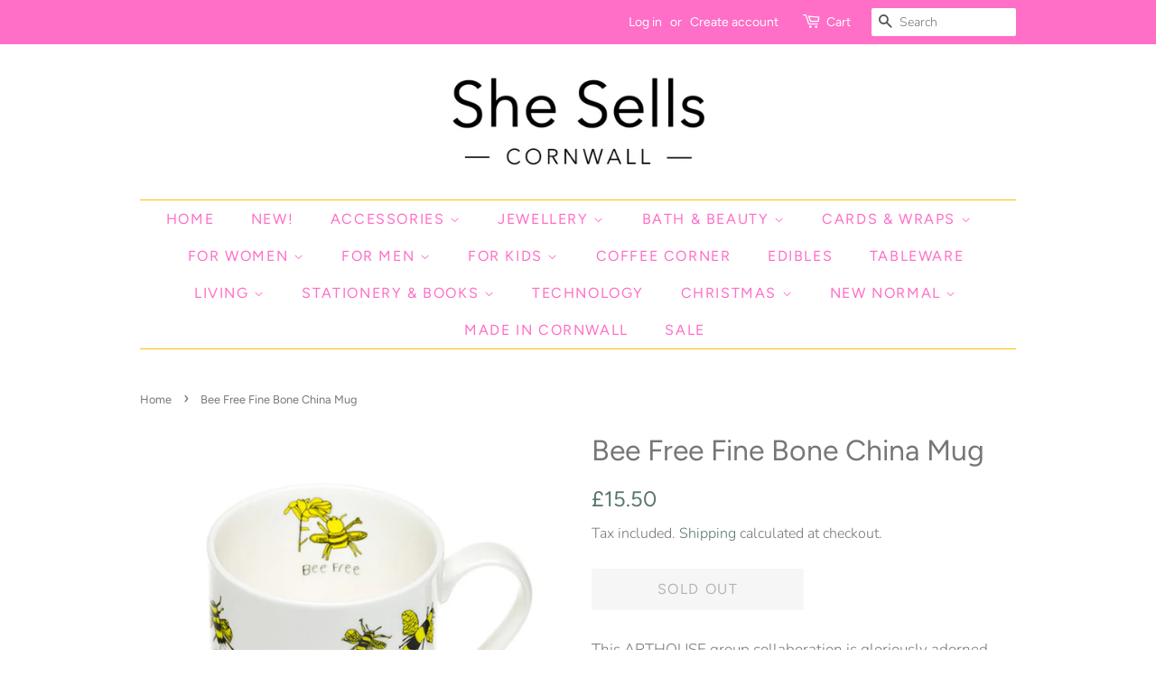

--- FILE ---
content_type: text/html; charset=utf-8
request_url: https://shesellscornwall.com/products/bee-free-fine-bone-china-mug
body_size: 19256
content:
<!doctype html>
<html class="no-js" lang="en">
<head>

  <!-- Basic page needs ================================================== -->
  <meta charset="utf-8">
  <meta http-equiv="X-UA-Compatible" content="IE=edge,chrome=1">

  

  <!-- Title and description ================================================== -->
  <title>
  Bee Free Fine Bone China Mug &ndash; She Sells Cornwall
  </title>

  
  <meta name="description" content="This ARTHOUSE group collaboration is gloriously adorned with a whole hive of beautiful bees.">
  

  <!-- Social meta ================================================== -->
  <!-- /snippets/social-meta-tags.liquid -->




<meta property="og:site_name" content="She Sells Cornwall">
<meta property="og:url" content="https://shesellscornwall.com/products/bee-free-fine-bone-china-mug">
<meta property="og:title" content="Bee Free Fine Bone China Mug">
<meta property="og:type" content="product">
<meta property="og:description" content="This ARTHOUSE group collaboration is gloriously adorned with a whole hive of beautiful bees.">

  <meta property="og:price:amount" content="15.50">
  <meta property="og:price:currency" content="GBP">

<meta property="og:image" content="http://shesellscornwall.com/cdn/shop/products/beem_1200x1200.jpg?v=1635864472">
<meta property="og:image:secure_url" content="https://shesellscornwall.com/cdn/shop/products/beem_1200x1200.jpg?v=1635864472">


<meta name="twitter:card" content="summary_large_image">
<meta name="twitter:title" content="Bee Free Fine Bone China Mug">
<meta name="twitter:description" content="This ARTHOUSE group collaboration is gloriously adorned with a whole hive of beautiful bees.">


  <!-- Helpers ================================================== -->
  <link rel="canonical" href="https://shesellscornwall.com/products/bee-free-fine-bone-china-mug">
  <meta name="viewport" content="width=device-width,initial-scale=1">
  <meta name="theme-color" content="#59756f">

  <!-- CSS ================================================== -->
  <link href="//shesellscornwall.com/cdn/shop/t/3/assets/timber.scss.css?v=84654078171553042631759260391" rel="stylesheet" type="text/css" media="all" />
  <link href="//shesellscornwall.com/cdn/shop/t/3/assets/theme.scss.css?v=85727046828138515891759260391" rel="stylesheet" type="text/css" media="all" />
  <style data-shopify>
  :root {
    --color-body-text: #767676;
    --color-body: #ffffff;
  }
</style>


  <script>
    window.theme = window.theme || {};

    var theme = {
      strings: {
        addToCart: "Add to Cart",
        soldOut: "Sold Out",
        unavailable: "Unavailable",
        zoomClose: "Close (Esc)",
        zoomPrev: "Previous (Left arrow key)",
        zoomNext: "Next (Right arrow key)",
        addressError: "Error looking up that address",
        addressNoResults: "No results for that address",
        addressQueryLimit: "You have exceeded the Google API usage limit. Consider upgrading to a \u003ca href=\"https:\/\/developers.google.com\/maps\/premium\/usage-limits\"\u003ePremium Plan\u003c\/a\u003e.",
        authError: "There was a problem authenticating your Google Maps API Key."
      },
      settings: {
        // Adding some settings to allow the editor to update correctly when they are changed
        enableWideLayout: false,
        typeAccentTransform: true,
        typeAccentSpacing: true,
        baseFontSize: '17px',
        headerBaseFontSize: '32px',
        accentFontSize: '16px'
      },
      variables: {
        mediaQueryMedium: 'screen and (max-width: 768px)',
        bpSmall: false
      },
      moneyFormat: "£{{amount}}"
    };document.documentElement.className = document.documentElement.className.replace('no-js', 'supports-js');
  </script>

  <!-- Header hook for plugins ================================================== -->
  <script>window.performance && window.performance.mark && window.performance.mark('shopify.content_for_header.start');</script><meta name="facebook-domain-verification" content="jwdhxgtx0fmdcug4bglucuwqfw7zwd">
<meta name="facebook-domain-verification" content="5ykrg6h4x9bl23uf2em7yigw21tqv8">
<meta id="shopify-digital-wallet" name="shopify-digital-wallet" content="/51024691391/digital_wallets/dialog">
<meta name="shopify-checkout-api-token" content="7cf07bcdd75d195ce7aeaca43b19ca8e">
<meta id="in-context-paypal-metadata" data-shop-id="51024691391" data-venmo-supported="false" data-environment="production" data-locale="en_US" data-paypal-v4="true" data-currency="GBP">
<link rel="alternate" type="application/json+oembed" href="https://shesellscornwall.com/products/bee-free-fine-bone-china-mug.oembed">
<script async="async" src="/checkouts/internal/preloads.js?locale=en-GB"></script>
<script id="shopify-features" type="application/json">{"accessToken":"7cf07bcdd75d195ce7aeaca43b19ca8e","betas":["rich-media-storefront-analytics"],"domain":"shesellscornwall.com","predictiveSearch":true,"shopId":51024691391,"locale":"en"}</script>
<script>var Shopify = Shopify || {};
Shopify.shop = "she-sells-cornwall.myshopify.com";
Shopify.locale = "en";
Shopify.currency = {"active":"GBP","rate":"1.0"};
Shopify.country = "GB";
Shopify.theme = {"name":"Minimal","id":115831275711,"schema_name":"Minimal","schema_version":"12.6.0","theme_store_id":380,"role":"main"};
Shopify.theme.handle = "null";
Shopify.theme.style = {"id":null,"handle":null};
Shopify.cdnHost = "shesellscornwall.com/cdn";
Shopify.routes = Shopify.routes || {};
Shopify.routes.root = "/";</script>
<script type="module">!function(o){(o.Shopify=o.Shopify||{}).modules=!0}(window);</script>
<script>!function(o){function n(){var o=[];function n(){o.push(Array.prototype.slice.apply(arguments))}return n.q=o,n}var t=o.Shopify=o.Shopify||{};t.loadFeatures=n(),t.autoloadFeatures=n()}(window);</script>
<script id="shop-js-analytics" type="application/json">{"pageType":"product"}</script>
<script defer="defer" async type="module" src="//shesellscornwall.com/cdn/shopifycloud/shop-js/modules/v2/client.init-shop-cart-sync_BT-GjEfc.en.esm.js"></script>
<script defer="defer" async type="module" src="//shesellscornwall.com/cdn/shopifycloud/shop-js/modules/v2/chunk.common_D58fp_Oc.esm.js"></script>
<script defer="defer" async type="module" src="//shesellscornwall.com/cdn/shopifycloud/shop-js/modules/v2/chunk.modal_xMitdFEc.esm.js"></script>
<script type="module">
  await import("//shesellscornwall.com/cdn/shopifycloud/shop-js/modules/v2/client.init-shop-cart-sync_BT-GjEfc.en.esm.js");
await import("//shesellscornwall.com/cdn/shopifycloud/shop-js/modules/v2/chunk.common_D58fp_Oc.esm.js");
await import("//shesellscornwall.com/cdn/shopifycloud/shop-js/modules/v2/chunk.modal_xMitdFEc.esm.js");

  window.Shopify.SignInWithShop?.initShopCartSync?.({"fedCMEnabled":true,"windoidEnabled":true});

</script>
<script id="__st">var __st={"a":51024691391,"offset":0,"reqid":"94eb853f-602f-4336-a01f-63ae35e0c4b6-1769437555","pageurl":"shesellscornwall.com\/products\/bee-free-fine-bone-china-mug","u":"a5c7a6ceb125","p":"product","rtyp":"product","rid":7050625482943};</script>
<script>window.ShopifyPaypalV4VisibilityTracking = true;</script>
<script id="captcha-bootstrap">!function(){'use strict';const t='contact',e='account',n='new_comment',o=[[t,t],['blogs',n],['comments',n],[t,'customer']],c=[[e,'customer_login'],[e,'guest_login'],[e,'recover_customer_password'],[e,'create_customer']],r=t=>t.map((([t,e])=>`form[action*='/${t}']:not([data-nocaptcha='true']) input[name='form_type'][value='${e}']`)).join(','),a=t=>()=>t?[...document.querySelectorAll(t)].map((t=>t.form)):[];function s(){const t=[...o],e=r(t);return a(e)}const i='password',u='form_key',d=['recaptcha-v3-token','g-recaptcha-response','h-captcha-response',i],f=()=>{try{return window.sessionStorage}catch{return}},m='__shopify_v',_=t=>t.elements[u];function p(t,e,n=!1){try{const o=window.sessionStorage,c=JSON.parse(o.getItem(e)),{data:r}=function(t){const{data:e,action:n}=t;return t[m]||n?{data:e,action:n}:{data:t,action:n}}(c);for(const[e,n]of Object.entries(r))t.elements[e]&&(t.elements[e].value=n);n&&o.removeItem(e)}catch(o){console.error('form repopulation failed',{error:o})}}const l='form_type',E='cptcha';function T(t){t.dataset[E]=!0}const w=window,h=w.document,L='Shopify',v='ce_forms',y='captcha';let A=!1;((t,e)=>{const n=(g='f06e6c50-85a8-45c8-87d0-21a2b65856fe',I='https://cdn.shopify.com/shopifycloud/storefront-forms-hcaptcha/ce_storefront_forms_captcha_hcaptcha.v1.5.2.iife.js',D={infoText:'Protected by hCaptcha',privacyText:'Privacy',termsText:'Terms'},(t,e,n)=>{const o=w[L][v],c=o.bindForm;if(c)return c(t,g,e,D).then(n);var r;o.q.push([[t,g,e,D],n]),r=I,A||(h.body.append(Object.assign(h.createElement('script'),{id:'captcha-provider',async:!0,src:r})),A=!0)});var g,I,D;w[L]=w[L]||{},w[L][v]=w[L][v]||{},w[L][v].q=[],w[L][y]=w[L][y]||{},w[L][y].protect=function(t,e){n(t,void 0,e),T(t)},Object.freeze(w[L][y]),function(t,e,n,w,h,L){const[v,y,A,g]=function(t,e,n){const i=e?o:[],u=t?c:[],d=[...i,...u],f=r(d),m=r(i),_=r(d.filter((([t,e])=>n.includes(e))));return[a(f),a(m),a(_),s()]}(w,h,L),I=t=>{const e=t.target;return e instanceof HTMLFormElement?e:e&&e.form},D=t=>v().includes(t);t.addEventListener('submit',(t=>{const e=I(t);if(!e)return;const n=D(e)&&!e.dataset.hcaptchaBound&&!e.dataset.recaptchaBound,o=_(e),c=g().includes(e)&&(!o||!o.value);(n||c)&&t.preventDefault(),c&&!n&&(function(t){try{if(!f())return;!function(t){const e=f();if(!e)return;const n=_(t);if(!n)return;const o=n.value;o&&e.removeItem(o)}(t);const e=Array.from(Array(32),(()=>Math.random().toString(36)[2])).join('');!function(t,e){_(t)||t.append(Object.assign(document.createElement('input'),{type:'hidden',name:u})),t.elements[u].value=e}(t,e),function(t,e){const n=f();if(!n)return;const o=[...t.querySelectorAll(`input[type='${i}']`)].map((({name:t})=>t)),c=[...d,...o],r={};for(const[a,s]of new FormData(t).entries())c.includes(a)||(r[a]=s);n.setItem(e,JSON.stringify({[m]:1,action:t.action,data:r}))}(t,e)}catch(e){console.error('failed to persist form',e)}}(e),e.submit())}));const S=(t,e)=>{t&&!t.dataset[E]&&(n(t,e.some((e=>e===t))),T(t))};for(const o of['focusin','change'])t.addEventListener(o,(t=>{const e=I(t);D(e)&&S(e,y())}));const B=e.get('form_key'),M=e.get(l),P=B&&M;t.addEventListener('DOMContentLoaded',(()=>{const t=y();if(P)for(const e of t)e.elements[l].value===M&&p(e,B);[...new Set([...A(),...v().filter((t=>'true'===t.dataset.shopifyCaptcha))])].forEach((e=>S(e,t)))}))}(h,new URLSearchParams(w.location.search),n,t,e,['guest_login'])})(!0,!0)}();</script>
<script integrity="sha256-4kQ18oKyAcykRKYeNunJcIwy7WH5gtpwJnB7kiuLZ1E=" data-source-attribution="shopify.loadfeatures" defer="defer" src="//shesellscornwall.com/cdn/shopifycloud/storefront/assets/storefront/load_feature-a0a9edcb.js" crossorigin="anonymous"></script>
<script data-source-attribution="shopify.dynamic_checkout.dynamic.init">var Shopify=Shopify||{};Shopify.PaymentButton=Shopify.PaymentButton||{isStorefrontPortableWallets:!0,init:function(){window.Shopify.PaymentButton.init=function(){};var t=document.createElement("script");t.src="https://shesellscornwall.com/cdn/shopifycloud/portable-wallets/latest/portable-wallets.en.js",t.type="module",document.head.appendChild(t)}};
</script>
<script data-source-attribution="shopify.dynamic_checkout.buyer_consent">
  function portableWalletsHideBuyerConsent(e){var t=document.getElementById("shopify-buyer-consent"),n=document.getElementById("shopify-subscription-policy-button");t&&n&&(t.classList.add("hidden"),t.setAttribute("aria-hidden","true"),n.removeEventListener("click",e))}function portableWalletsShowBuyerConsent(e){var t=document.getElementById("shopify-buyer-consent"),n=document.getElementById("shopify-subscription-policy-button");t&&n&&(t.classList.remove("hidden"),t.removeAttribute("aria-hidden"),n.addEventListener("click",e))}window.Shopify?.PaymentButton&&(window.Shopify.PaymentButton.hideBuyerConsent=portableWalletsHideBuyerConsent,window.Shopify.PaymentButton.showBuyerConsent=portableWalletsShowBuyerConsent);
</script>
<script>
  function portableWalletsCleanup(e){e&&e.src&&console.error("Failed to load portable wallets script "+e.src);var t=document.querySelectorAll("shopify-accelerated-checkout .shopify-payment-button__skeleton, shopify-accelerated-checkout-cart .wallet-cart-button__skeleton"),e=document.getElementById("shopify-buyer-consent");for(let e=0;e<t.length;e++)t[e].remove();e&&e.remove()}function portableWalletsNotLoadedAsModule(e){e instanceof ErrorEvent&&"string"==typeof e.message&&e.message.includes("import.meta")&&"string"==typeof e.filename&&e.filename.includes("portable-wallets")&&(window.removeEventListener("error",portableWalletsNotLoadedAsModule),window.Shopify.PaymentButton.failedToLoad=e,"loading"===document.readyState?document.addEventListener("DOMContentLoaded",window.Shopify.PaymentButton.init):window.Shopify.PaymentButton.init())}window.addEventListener("error",portableWalletsNotLoadedAsModule);
</script>

<script type="module" src="https://shesellscornwall.com/cdn/shopifycloud/portable-wallets/latest/portable-wallets.en.js" onError="portableWalletsCleanup(this)" crossorigin="anonymous"></script>
<script nomodule>
  document.addEventListener("DOMContentLoaded", portableWalletsCleanup);
</script>

<link id="shopify-accelerated-checkout-styles" rel="stylesheet" media="screen" href="https://shesellscornwall.com/cdn/shopifycloud/portable-wallets/latest/accelerated-checkout-backwards-compat.css" crossorigin="anonymous">
<style id="shopify-accelerated-checkout-cart">
        #shopify-buyer-consent {
  margin-top: 1em;
  display: inline-block;
  width: 100%;
}

#shopify-buyer-consent.hidden {
  display: none;
}

#shopify-subscription-policy-button {
  background: none;
  border: none;
  padding: 0;
  text-decoration: underline;
  font-size: inherit;
  cursor: pointer;
}

#shopify-subscription-policy-button::before {
  box-shadow: none;
}

      </style>

<script>window.performance && window.performance.mark && window.performance.mark('shopify.content_for_header.end');</script>

  <script src="//shesellscornwall.com/cdn/shop/t/3/assets/jquery-2.2.3.min.js?v=58211863146907186831605545512" type="text/javascript"></script>

  <script src="//shesellscornwall.com/cdn/shop/t/3/assets/lazysizes.min.js?v=155223123402716617051605545512" async="async"></script>

  
  

<link href="https://monorail-edge.shopifysvc.com" rel="dns-prefetch">
<script>(function(){if ("sendBeacon" in navigator && "performance" in window) {try {var session_token_from_headers = performance.getEntriesByType('navigation')[0].serverTiming.find(x => x.name == '_s').description;} catch {var session_token_from_headers = undefined;}var session_cookie_matches = document.cookie.match(/_shopify_s=([^;]*)/);var session_token_from_cookie = session_cookie_matches && session_cookie_matches.length === 2 ? session_cookie_matches[1] : "";var session_token = session_token_from_headers || session_token_from_cookie || "";function handle_abandonment_event(e) {var entries = performance.getEntries().filter(function(entry) {return /monorail-edge.shopifysvc.com/.test(entry.name);});if (!window.abandonment_tracked && entries.length === 0) {window.abandonment_tracked = true;var currentMs = Date.now();var navigation_start = performance.timing.navigationStart;var payload = {shop_id: 51024691391,url: window.location.href,navigation_start,duration: currentMs - navigation_start,session_token,page_type: "product"};window.navigator.sendBeacon("https://monorail-edge.shopifysvc.com/v1/produce", JSON.stringify({schema_id: "online_store_buyer_site_abandonment/1.1",payload: payload,metadata: {event_created_at_ms: currentMs,event_sent_at_ms: currentMs}}));}}window.addEventListener('pagehide', handle_abandonment_event);}}());</script>
<script id="web-pixels-manager-setup">(function e(e,d,r,n,o){if(void 0===o&&(o={}),!Boolean(null===(a=null===(i=window.Shopify)||void 0===i?void 0:i.analytics)||void 0===a?void 0:a.replayQueue)){var i,a;window.Shopify=window.Shopify||{};var t=window.Shopify;t.analytics=t.analytics||{};var s=t.analytics;s.replayQueue=[],s.publish=function(e,d,r){return s.replayQueue.push([e,d,r]),!0};try{self.performance.mark("wpm:start")}catch(e){}var l=function(){var e={modern:/Edge?\/(1{2}[4-9]|1[2-9]\d|[2-9]\d{2}|\d{4,})\.\d+(\.\d+|)|Firefox\/(1{2}[4-9]|1[2-9]\d|[2-9]\d{2}|\d{4,})\.\d+(\.\d+|)|Chrom(ium|e)\/(9{2}|\d{3,})\.\d+(\.\d+|)|(Maci|X1{2}).+ Version\/(15\.\d+|(1[6-9]|[2-9]\d|\d{3,})\.\d+)([,.]\d+|)( \(\w+\)|)( Mobile\/\w+|) Safari\/|Chrome.+OPR\/(9{2}|\d{3,})\.\d+\.\d+|(CPU[ +]OS|iPhone[ +]OS|CPU[ +]iPhone|CPU IPhone OS|CPU iPad OS)[ +]+(15[._]\d+|(1[6-9]|[2-9]\d|\d{3,})[._]\d+)([._]\d+|)|Android:?[ /-](13[3-9]|1[4-9]\d|[2-9]\d{2}|\d{4,})(\.\d+|)(\.\d+|)|Android.+Firefox\/(13[5-9]|1[4-9]\d|[2-9]\d{2}|\d{4,})\.\d+(\.\d+|)|Android.+Chrom(ium|e)\/(13[3-9]|1[4-9]\d|[2-9]\d{2}|\d{4,})\.\d+(\.\d+|)|SamsungBrowser\/([2-9]\d|\d{3,})\.\d+/,legacy:/Edge?\/(1[6-9]|[2-9]\d|\d{3,})\.\d+(\.\d+|)|Firefox\/(5[4-9]|[6-9]\d|\d{3,})\.\d+(\.\d+|)|Chrom(ium|e)\/(5[1-9]|[6-9]\d|\d{3,})\.\d+(\.\d+|)([\d.]+$|.*Safari\/(?![\d.]+ Edge\/[\d.]+$))|(Maci|X1{2}).+ Version\/(10\.\d+|(1[1-9]|[2-9]\d|\d{3,})\.\d+)([,.]\d+|)( \(\w+\)|)( Mobile\/\w+|) Safari\/|Chrome.+OPR\/(3[89]|[4-9]\d|\d{3,})\.\d+\.\d+|(CPU[ +]OS|iPhone[ +]OS|CPU[ +]iPhone|CPU IPhone OS|CPU iPad OS)[ +]+(10[._]\d+|(1[1-9]|[2-9]\d|\d{3,})[._]\d+)([._]\d+|)|Android:?[ /-](13[3-9]|1[4-9]\d|[2-9]\d{2}|\d{4,})(\.\d+|)(\.\d+|)|Mobile Safari.+OPR\/([89]\d|\d{3,})\.\d+\.\d+|Android.+Firefox\/(13[5-9]|1[4-9]\d|[2-9]\d{2}|\d{4,})\.\d+(\.\d+|)|Android.+Chrom(ium|e)\/(13[3-9]|1[4-9]\d|[2-9]\d{2}|\d{4,})\.\d+(\.\d+|)|Android.+(UC? ?Browser|UCWEB|U3)[ /]?(15\.([5-9]|\d{2,})|(1[6-9]|[2-9]\d|\d{3,})\.\d+)\.\d+|SamsungBrowser\/(5\.\d+|([6-9]|\d{2,})\.\d+)|Android.+MQ{2}Browser\/(14(\.(9|\d{2,})|)|(1[5-9]|[2-9]\d|\d{3,})(\.\d+|))(\.\d+|)|K[Aa][Ii]OS\/(3\.\d+|([4-9]|\d{2,})\.\d+)(\.\d+|)/},d=e.modern,r=e.legacy,n=navigator.userAgent;return n.match(d)?"modern":n.match(r)?"legacy":"unknown"}(),u="modern"===l?"modern":"legacy",c=(null!=n?n:{modern:"",legacy:""})[u],f=function(e){return[e.baseUrl,"/wpm","/b",e.hashVersion,"modern"===e.buildTarget?"m":"l",".js"].join("")}({baseUrl:d,hashVersion:r,buildTarget:u}),m=function(e){var d=e.version,r=e.bundleTarget,n=e.surface,o=e.pageUrl,i=e.monorailEndpoint;return{emit:function(e){var a=e.status,t=e.errorMsg,s=(new Date).getTime(),l=JSON.stringify({metadata:{event_sent_at_ms:s},events:[{schema_id:"web_pixels_manager_load/3.1",payload:{version:d,bundle_target:r,page_url:o,status:a,surface:n,error_msg:t},metadata:{event_created_at_ms:s}}]});if(!i)return console&&console.warn&&console.warn("[Web Pixels Manager] No Monorail endpoint provided, skipping logging."),!1;try{return self.navigator.sendBeacon.bind(self.navigator)(i,l)}catch(e){}var u=new XMLHttpRequest;try{return u.open("POST",i,!0),u.setRequestHeader("Content-Type","text/plain"),u.send(l),!0}catch(e){return console&&console.warn&&console.warn("[Web Pixels Manager] Got an unhandled error while logging to Monorail."),!1}}}}({version:r,bundleTarget:l,surface:e.surface,pageUrl:self.location.href,monorailEndpoint:e.monorailEndpoint});try{o.browserTarget=l,function(e){var d=e.src,r=e.async,n=void 0===r||r,o=e.onload,i=e.onerror,a=e.sri,t=e.scriptDataAttributes,s=void 0===t?{}:t,l=document.createElement("script"),u=document.querySelector("head"),c=document.querySelector("body");if(l.async=n,l.src=d,a&&(l.integrity=a,l.crossOrigin="anonymous"),s)for(var f in s)if(Object.prototype.hasOwnProperty.call(s,f))try{l.dataset[f]=s[f]}catch(e){}if(o&&l.addEventListener("load",o),i&&l.addEventListener("error",i),u)u.appendChild(l);else{if(!c)throw new Error("Did not find a head or body element to append the script");c.appendChild(l)}}({src:f,async:!0,onload:function(){if(!function(){var e,d;return Boolean(null===(d=null===(e=window.Shopify)||void 0===e?void 0:e.analytics)||void 0===d?void 0:d.initialized)}()){var d=window.webPixelsManager.init(e)||void 0;if(d){var r=window.Shopify.analytics;r.replayQueue.forEach((function(e){var r=e[0],n=e[1],o=e[2];d.publishCustomEvent(r,n,o)})),r.replayQueue=[],r.publish=d.publishCustomEvent,r.visitor=d.visitor,r.initialized=!0}}},onerror:function(){return m.emit({status:"failed",errorMsg:"".concat(f," has failed to load")})},sri:function(e){var d=/^sha384-[A-Za-z0-9+/=]+$/;return"string"==typeof e&&d.test(e)}(c)?c:"",scriptDataAttributes:o}),m.emit({status:"loading"})}catch(e){m.emit({status:"failed",errorMsg:(null==e?void 0:e.message)||"Unknown error"})}}})({shopId: 51024691391,storefrontBaseUrl: "https://shesellscornwall.com",extensionsBaseUrl: "https://extensions.shopifycdn.com/cdn/shopifycloud/web-pixels-manager",monorailEndpoint: "https://monorail-edge.shopifysvc.com/unstable/produce_batch",surface: "storefront-renderer",enabledBetaFlags: ["2dca8a86"],webPixelsConfigList: [{"id":"shopify-app-pixel","configuration":"{}","eventPayloadVersion":"v1","runtimeContext":"STRICT","scriptVersion":"0450","apiClientId":"shopify-pixel","type":"APP","privacyPurposes":["ANALYTICS","MARKETING"]},{"id":"shopify-custom-pixel","eventPayloadVersion":"v1","runtimeContext":"LAX","scriptVersion":"0450","apiClientId":"shopify-pixel","type":"CUSTOM","privacyPurposes":["ANALYTICS","MARKETING"]}],isMerchantRequest: false,initData: {"shop":{"name":"She Sells Cornwall","paymentSettings":{"currencyCode":"GBP"},"myshopifyDomain":"she-sells-cornwall.myshopify.com","countryCode":"GB","storefrontUrl":"https:\/\/shesellscornwall.com"},"customer":null,"cart":null,"checkout":null,"productVariants":[{"price":{"amount":15.5,"currencyCode":"GBP"},"product":{"title":"Bee Free Fine Bone China Mug","vendor":"She Sells Cornwall","id":"7050625482943","untranslatedTitle":"Bee Free Fine Bone China Mug","url":"\/products\/bee-free-fine-bone-china-mug","type":""},"id":"40965741314239","image":{"src":"\/\/shesellscornwall.com\/cdn\/shop\/products\/beem.jpg?v=1635864472"},"sku":"","title":"Default Title","untranslatedTitle":"Default Title"}],"purchasingCompany":null},},"https://shesellscornwall.com/cdn","fcfee988w5aeb613cpc8e4bc33m6693e112",{"modern":"","legacy":""},{"shopId":"51024691391","storefrontBaseUrl":"https:\/\/shesellscornwall.com","extensionBaseUrl":"https:\/\/extensions.shopifycdn.com\/cdn\/shopifycloud\/web-pixels-manager","surface":"storefront-renderer","enabledBetaFlags":"[\"2dca8a86\"]","isMerchantRequest":"false","hashVersion":"fcfee988w5aeb613cpc8e4bc33m6693e112","publish":"custom","events":"[[\"page_viewed\",{}],[\"product_viewed\",{\"productVariant\":{\"price\":{\"amount\":15.5,\"currencyCode\":\"GBP\"},\"product\":{\"title\":\"Bee Free Fine Bone China Mug\",\"vendor\":\"She Sells Cornwall\",\"id\":\"7050625482943\",\"untranslatedTitle\":\"Bee Free Fine Bone China Mug\",\"url\":\"\/products\/bee-free-fine-bone-china-mug\",\"type\":\"\"},\"id\":\"40965741314239\",\"image\":{\"src\":\"\/\/shesellscornwall.com\/cdn\/shop\/products\/beem.jpg?v=1635864472\"},\"sku\":\"\",\"title\":\"Default Title\",\"untranslatedTitle\":\"Default Title\"}}]]"});</script><script>
  window.ShopifyAnalytics = window.ShopifyAnalytics || {};
  window.ShopifyAnalytics.meta = window.ShopifyAnalytics.meta || {};
  window.ShopifyAnalytics.meta.currency = 'GBP';
  var meta = {"product":{"id":7050625482943,"gid":"gid:\/\/shopify\/Product\/7050625482943","vendor":"She Sells Cornwall","type":"","handle":"bee-free-fine-bone-china-mug","variants":[{"id":40965741314239,"price":1550,"name":"Bee Free Fine Bone China Mug","public_title":null,"sku":""}],"remote":false},"page":{"pageType":"product","resourceType":"product","resourceId":7050625482943,"requestId":"94eb853f-602f-4336-a01f-63ae35e0c4b6-1769437555"}};
  for (var attr in meta) {
    window.ShopifyAnalytics.meta[attr] = meta[attr];
  }
</script>
<script class="analytics">
  (function () {
    var customDocumentWrite = function(content) {
      var jquery = null;

      if (window.jQuery) {
        jquery = window.jQuery;
      } else if (window.Checkout && window.Checkout.$) {
        jquery = window.Checkout.$;
      }

      if (jquery) {
        jquery('body').append(content);
      }
    };

    var hasLoggedConversion = function(token) {
      if (token) {
        return document.cookie.indexOf('loggedConversion=' + token) !== -1;
      }
      return false;
    }

    var setCookieIfConversion = function(token) {
      if (token) {
        var twoMonthsFromNow = new Date(Date.now());
        twoMonthsFromNow.setMonth(twoMonthsFromNow.getMonth() + 2);

        document.cookie = 'loggedConversion=' + token + '; expires=' + twoMonthsFromNow;
      }
    }

    var trekkie = window.ShopifyAnalytics.lib = window.trekkie = window.trekkie || [];
    if (trekkie.integrations) {
      return;
    }
    trekkie.methods = [
      'identify',
      'page',
      'ready',
      'track',
      'trackForm',
      'trackLink'
    ];
    trekkie.factory = function(method) {
      return function() {
        var args = Array.prototype.slice.call(arguments);
        args.unshift(method);
        trekkie.push(args);
        return trekkie;
      };
    };
    for (var i = 0; i < trekkie.methods.length; i++) {
      var key = trekkie.methods[i];
      trekkie[key] = trekkie.factory(key);
    }
    trekkie.load = function(config) {
      trekkie.config = config || {};
      trekkie.config.initialDocumentCookie = document.cookie;
      var first = document.getElementsByTagName('script')[0];
      var script = document.createElement('script');
      script.type = 'text/javascript';
      script.onerror = function(e) {
        var scriptFallback = document.createElement('script');
        scriptFallback.type = 'text/javascript';
        scriptFallback.onerror = function(error) {
                var Monorail = {
      produce: function produce(monorailDomain, schemaId, payload) {
        var currentMs = new Date().getTime();
        var event = {
          schema_id: schemaId,
          payload: payload,
          metadata: {
            event_created_at_ms: currentMs,
            event_sent_at_ms: currentMs
          }
        };
        return Monorail.sendRequest("https://" + monorailDomain + "/v1/produce", JSON.stringify(event));
      },
      sendRequest: function sendRequest(endpointUrl, payload) {
        // Try the sendBeacon API
        if (window && window.navigator && typeof window.navigator.sendBeacon === 'function' && typeof window.Blob === 'function' && !Monorail.isIos12()) {
          var blobData = new window.Blob([payload], {
            type: 'text/plain'
          });

          if (window.navigator.sendBeacon(endpointUrl, blobData)) {
            return true;
          } // sendBeacon was not successful

        } // XHR beacon

        var xhr = new XMLHttpRequest();

        try {
          xhr.open('POST', endpointUrl);
          xhr.setRequestHeader('Content-Type', 'text/plain');
          xhr.send(payload);
        } catch (e) {
          console.log(e);
        }

        return false;
      },
      isIos12: function isIos12() {
        return window.navigator.userAgent.lastIndexOf('iPhone; CPU iPhone OS 12_') !== -1 || window.navigator.userAgent.lastIndexOf('iPad; CPU OS 12_') !== -1;
      }
    };
    Monorail.produce('monorail-edge.shopifysvc.com',
      'trekkie_storefront_load_errors/1.1',
      {shop_id: 51024691391,
      theme_id: 115831275711,
      app_name: "storefront",
      context_url: window.location.href,
      source_url: "//shesellscornwall.com/cdn/s/trekkie.storefront.8d95595f799fbf7e1d32231b9a28fd43b70c67d3.min.js"});

        };
        scriptFallback.async = true;
        scriptFallback.src = '//shesellscornwall.com/cdn/s/trekkie.storefront.8d95595f799fbf7e1d32231b9a28fd43b70c67d3.min.js';
        first.parentNode.insertBefore(scriptFallback, first);
      };
      script.async = true;
      script.src = '//shesellscornwall.com/cdn/s/trekkie.storefront.8d95595f799fbf7e1d32231b9a28fd43b70c67d3.min.js';
      first.parentNode.insertBefore(script, first);
    };
    trekkie.load(
      {"Trekkie":{"appName":"storefront","development":false,"defaultAttributes":{"shopId":51024691391,"isMerchantRequest":null,"themeId":115831275711,"themeCityHash":"14178184741837946995","contentLanguage":"en","currency":"GBP","eventMetadataId":"e4c06cc5-5353-4594-9179-a2984f3c51cc"},"isServerSideCookieWritingEnabled":true,"monorailRegion":"shop_domain","enabledBetaFlags":["65f19447"]},"Session Attribution":{},"S2S":{"facebookCapiEnabled":false,"source":"trekkie-storefront-renderer","apiClientId":580111}}
    );

    var loaded = false;
    trekkie.ready(function() {
      if (loaded) return;
      loaded = true;

      window.ShopifyAnalytics.lib = window.trekkie;

      var originalDocumentWrite = document.write;
      document.write = customDocumentWrite;
      try { window.ShopifyAnalytics.merchantGoogleAnalytics.call(this); } catch(error) {};
      document.write = originalDocumentWrite;

      window.ShopifyAnalytics.lib.page(null,{"pageType":"product","resourceType":"product","resourceId":7050625482943,"requestId":"94eb853f-602f-4336-a01f-63ae35e0c4b6-1769437555","shopifyEmitted":true});

      var match = window.location.pathname.match(/checkouts\/(.+)\/(thank_you|post_purchase)/)
      var token = match? match[1]: undefined;
      if (!hasLoggedConversion(token)) {
        setCookieIfConversion(token);
        window.ShopifyAnalytics.lib.track("Viewed Product",{"currency":"GBP","variantId":40965741314239,"productId":7050625482943,"productGid":"gid:\/\/shopify\/Product\/7050625482943","name":"Bee Free Fine Bone China Mug","price":"15.50","sku":"","brand":"She Sells Cornwall","variant":null,"category":"","nonInteraction":true,"remote":false},undefined,undefined,{"shopifyEmitted":true});
      window.ShopifyAnalytics.lib.track("monorail:\/\/trekkie_storefront_viewed_product\/1.1",{"currency":"GBP","variantId":40965741314239,"productId":7050625482943,"productGid":"gid:\/\/shopify\/Product\/7050625482943","name":"Bee Free Fine Bone China Mug","price":"15.50","sku":"","brand":"She Sells Cornwall","variant":null,"category":"","nonInteraction":true,"remote":false,"referer":"https:\/\/shesellscornwall.com\/products\/bee-free-fine-bone-china-mug"});
      }
    });


        var eventsListenerScript = document.createElement('script');
        eventsListenerScript.async = true;
        eventsListenerScript.src = "//shesellscornwall.com/cdn/shopifycloud/storefront/assets/shop_events_listener-3da45d37.js";
        document.getElementsByTagName('head')[0].appendChild(eventsListenerScript);

})();</script>
<script
  defer
  src="https://shesellscornwall.com/cdn/shopifycloud/perf-kit/shopify-perf-kit-3.0.4.min.js"
  data-application="storefront-renderer"
  data-shop-id="51024691391"
  data-render-region="gcp-us-east1"
  data-page-type="product"
  data-theme-instance-id="115831275711"
  data-theme-name="Minimal"
  data-theme-version="12.6.0"
  data-monorail-region="shop_domain"
  data-resource-timing-sampling-rate="10"
  data-shs="true"
  data-shs-beacon="true"
  data-shs-export-with-fetch="true"
  data-shs-logs-sample-rate="1"
  data-shs-beacon-endpoint="https://shesellscornwall.com/api/collect"
></script>
</head>

<body id="bee-free-fine-bone-china-mug" class="template-product">

  <div id="shopify-section-header" class="shopify-section"><style>
  .logo__image-wrapper {
    max-width: 300px;
  }
  /*================= If logo is above navigation ================== */
  
    .site-nav {
      
        border-top: 1px solid #ffbf00;
        border-bottom: 1px solid #ffbf00;
      
      margin-top: 30px;
    }

    
      .logo__image-wrapper {
        margin: 0 auto;
      }
    
  

  /*============ If logo is on the same line as navigation ============ */
  


  
</style>

<div data-section-id="header" data-section-type="header-section">
  <div class="header-bar">
    <div class="wrapper medium-down--hide">
      <div class="post-large--display-table">

        
          <div class="header-bar__left post-large--display-table-cell">

            

            

            
              <div class="header-bar__module header-bar__message">
                
                  
                
              </div>
            

          </div>
        

        <div class="header-bar__right post-large--display-table-cell">

          
            <ul class="header-bar__module header-bar__module--list">
              
                <li>
                  <a href="/account/login" id="customer_login_link">Log in</a>
                </li>
                <li>or</li>
                <li>
                  <a href="/account/register" id="customer_register_link">Create account</a>
                </li>
              
            </ul>
          

          <div class="header-bar__module">
            <span class="header-bar__sep" aria-hidden="true"></span>
            <a href="/cart" class="cart-page-link">
              <span class="icon icon-cart header-bar__cart-icon" aria-hidden="true"></span>
            </a>
          </div>

          <div class="header-bar__module">
            <a href="/cart" class="cart-page-link">
              Cart
              <span class="cart-count header-bar__cart-count hidden-count">0</span>
            </a>
          </div>

          
            
              <div class="header-bar__module header-bar__search">
                


  <form action="/search" method="get" class="header-bar__search-form clearfix" role="search">
    
    <button type="submit" class="btn btn--search icon-fallback-text header-bar__search-submit">
      <span class="icon icon-search" aria-hidden="true"></span>
      <span class="fallback-text">Search</span>
    </button>
    <input type="search" name="q" value="" aria-label="Search" class="header-bar__search-input" placeholder="Search">
  </form>


              </div>
            
          

        </div>
      </div>
    </div>

    <div class="wrapper post-large--hide announcement-bar--mobile">
      
        
          <span></span>
        
      
    </div>

    <div class="wrapper post-large--hide">
      
        <button type="button" class="mobile-nav-trigger" id="MobileNavTrigger" aria-controls="MobileNav" aria-expanded="false">
          <span class="icon icon-hamburger" aria-hidden="true"></span>
          Menu
        </button>
      
      <a href="/cart" class="cart-page-link mobile-cart-page-link">
        <span class="icon icon-cart header-bar__cart-icon" aria-hidden="true"></span>
        Cart <span class="cart-count hidden-count">0</span>
      </a>
    </div>
    <nav role="navigation">
  <ul id="MobileNav" class="mobile-nav post-large--hide">
    
      
        <li class="mobile-nav__link">
          <a
            href="/"
            class="mobile-nav"
            >
            Home
          </a>
        </li>
      
    
      
        <li class="mobile-nav__link">
          <a
            href="/collections/new-coming"
            class="mobile-nav"
            >
            New!
          </a>
        </li>
      
    
      
        
        <li class="mobile-nav__link" aria-haspopup="true">
          <a
            href="/collections/accessories"
            class="mobile-nav__sublist-trigger"
            aria-controls="MobileNav-Parent-3"
            aria-expanded="false">
            Accessories
            <span class="icon-fallback-text mobile-nav__sublist-expand" aria-hidden="true">
  <span class="icon icon-plus" aria-hidden="true"></span>
  <span class="fallback-text">+</span>
</span>
<span class="icon-fallback-text mobile-nav__sublist-contract" aria-hidden="true">
  <span class="icon icon-minus" aria-hidden="true"></span>
  <span class="fallback-text">-</span>
</span>

          </a>
          <ul
            id="MobileNav-Parent-3"
            class="mobile-nav__sublist">
            
              <li class="mobile-nav__sublist-link ">
                <a href="/collections/accessories" class="site-nav__link">All <span class="visually-hidden">Accessories</span></a>
              </li>
            
            
              
                <li class="mobile-nav__sublist-link">
                  <a
                    href="/collections/bags-purses"
                    >
                    Bags &amp; Purses
                  </a>
                </li>
              
            
              
                <li class="mobile-nav__sublist-link">
                  <a
                    href="/collections/face-masks"
                    >
                    Face Masks
                  </a>
                </li>
              
            
              
                <li class="mobile-nav__sublist-link">
                  <a
                    href="/collections/keyrings"
                    >
                    Keyrings
                  </a>
                </li>
              
            
              
                <li class="mobile-nav__sublist-link">
                  <a
                    href="/collections/hair-accessories"
                    >
                    Hair Accessories
                  </a>
                </li>
              
            
              
                <li class="mobile-nav__sublist-link">
                  <a
                    href="/collections/nails"
                    >
                    Nails
                  </a>
                </li>
              
            
              
                <li class="mobile-nav__sublist-link">
                  <a
                    href="/collections/scarves"
                    >
                    Scarves
                  </a>
                </li>
              
            
              
                <li class="mobile-nav__sublist-link">
                  <a
                    href="/collections/socks"
                    >
                    Socks
                  </a>
                </li>
              
            
              
                <li class="mobile-nav__sublist-link">
                  <a
                    href="/collections/sunglasses"
                    >
                    Sunglasses
                  </a>
                </li>
              
            
              
                <li class="mobile-nav__sublist-link">
                  <a
                    href="/collections/watches"
                    >
                    Watches
                  </a>
                </li>
              
            
          </ul>
        </li>
      
    
      
        
        <li class="mobile-nav__link" aria-haspopup="true">
          <a
            href="/collections/jewellery"
            class="mobile-nav__sublist-trigger"
            aria-controls="MobileNav-Parent-4"
            aria-expanded="false">
            Jewellery
            <span class="icon-fallback-text mobile-nav__sublist-expand" aria-hidden="true">
  <span class="icon icon-plus" aria-hidden="true"></span>
  <span class="fallback-text">+</span>
</span>
<span class="icon-fallback-text mobile-nav__sublist-contract" aria-hidden="true">
  <span class="icon icon-minus" aria-hidden="true"></span>
  <span class="fallback-text">-</span>
</span>

          </a>
          <ul
            id="MobileNav-Parent-4"
            class="mobile-nav__sublist">
            
              <li class="mobile-nav__sublist-link ">
                <a href="/collections/jewellery" class="site-nav__link">All <span class="visually-hidden">Jewellery</span></a>
              </li>
            
            
              
                <li class="mobile-nav__sublist-link">
                  <a
                    href="/collections/earrings"
                    >
                    Earrings
                  </a>
                </li>
              
            
              
                <li class="mobile-nav__sublist-link">
                  <a
                    href="/collections/bracelets"
                    >
                    Bracelets
                  </a>
                </li>
              
            
              
                <li class="mobile-nav__sublist-link">
                  <a
                    href="/collections/hair-accessories"
                    >
                    Hair Accessories
                  </a>
                </li>
              
            
              
                <li class="mobile-nav__sublist-link">
                  <a
                    href="/collections/necklaces"
                    >
                    Necklaces
                  </a>
                </li>
              
            
              
                <li class="mobile-nav__sublist-link">
                  <a
                    href="/collections/rings"
                    >
                    Rings
                  </a>
                </li>
              
            
              
                <li class="mobile-nav__sublist-link">
                  <a
                    href="/collections/watches"
                    >
                    Watches
                  </a>
                </li>
              
            
          </ul>
        </li>
      
    
      
        
        <li class="mobile-nav__link" aria-haspopup="true">
          <a
            href="/collections/bath-beauty"
            class="mobile-nav__sublist-trigger"
            aria-controls="MobileNav-Parent-5"
            aria-expanded="false">
            Bath &amp; Beauty
            <span class="icon-fallback-text mobile-nav__sublist-expand" aria-hidden="true">
  <span class="icon icon-plus" aria-hidden="true"></span>
  <span class="fallback-text">+</span>
</span>
<span class="icon-fallback-text mobile-nav__sublist-contract" aria-hidden="true">
  <span class="icon icon-minus" aria-hidden="true"></span>
  <span class="fallback-text">-</span>
</span>

          </a>
          <ul
            id="MobileNav-Parent-5"
            class="mobile-nav__sublist">
            
              <li class="mobile-nav__sublist-link ">
                <a href="/collections/bath-beauty" class="site-nav__link">All <span class="visually-hidden">Bath &amp; Beauty</span></a>
              </li>
            
            
              
                <li class="mobile-nav__sublist-link">
                  <a
                    href="/collections/baby-wellbeing"
                    >
                    Baby, New Born &amp; Wellbeing
                  </a>
                </li>
              
            
              
                <li class="mobile-nav__sublist-link">
                  <a
                    href="/collections/soaps-shower-gel"
                    >
                    Bath, Soaps &amp; Shower Gel
                  </a>
                </li>
              
            
              
                <li class="mobile-nav__sublist-link">
                  <a
                    href="/collections/candles"
                    >
                    Candles
                  </a>
                </li>
              
            
              
                <li class="mobile-nav__sublist-link">
                  <a
                    href="/collections/hand-body-skin-care"
                    >
                    Hand, Body &amp; Skin Care
                  </a>
                </li>
              
            
              
                <li class="mobile-nav__sublist-link">
                  <a
                    href="/collections/perfume"
                    >
                    Perfume
                  </a>
                </li>
              
            
              
                <li class="mobile-nav__sublist-link">
                  <a
                    href="/collections/nails"
                    >
                    Nails
                  </a>
                </li>
              
            
          </ul>
        </li>
      
    
      
        
        <li class="mobile-nav__link" aria-haspopup="true">
          <a
            href="/collections/cards-wraps"
            class="mobile-nav__sublist-trigger"
            aria-controls="MobileNav-Parent-6"
            aria-expanded="false">
            Cards &amp; Wraps
            <span class="icon-fallback-text mobile-nav__sublist-expand" aria-hidden="true">
  <span class="icon icon-plus" aria-hidden="true"></span>
  <span class="fallback-text">+</span>
</span>
<span class="icon-fallback-text mobile-nav__sublist-contract" aria-hidden="true">
  <span class="icon icon-minus" aria-hidden="true"></span>
  <span class="fallback-text">-</span>
</span>

          </a>
          <ul
            id="MobileNav-Parent-6"
            class="mobile-nav__sublist">
            
              <li class="mobile-nav__sublist-link ">
                <a href="/collections/cards-wraps" class="site-nav__link">All <span class="visually-hidden">Cards &amp; Wraps</span></a>
              </li>
            
            
              
                <li class="mobile-nav__sublist-link">
                  <a
                    href="/collections/wrapping-paper"
                    >
                    Wrapping Paper
                  </a>
                </li>
              
            
              
                
                <li class="mobile-nav__sublist-link">
                  <a
                    href="/collections/cards-1"
                    class="mobile-nav__sublist-trigger"
                    aria-controls="MobileNav-Child-6-2"
                    aria-expanded="false"
                    >
                    Cards
                    <span class="icon-fallback-text mobile-nav__sublist-expand" aria-hidden="true">
  <span class="icon icon-plus" aria-hidden="true"></span>
  <span class="fallback-text">+</span>
</span>
<span class="icon-fallback-text mobile-nav__sublist-contract" aria-hidden="true">
  <span class="icon icon-minus" aria-hidden="true"></span>
  <span class="fallback-text">-</span>
</span>

                  </a>
                  <ul
                    id="MobileNav-Child-6-2"
                    class="mobile-nav__sublist mobile-nav__sublist--grandchilds">
                    
                      <li class="mobile-nav__sublist-link">
                        <a
                          href="/collections/ages"
                          >
                          Ages
                        </a>
                      </li>
                    
                      <li class="mobile-nav__sublist-link">
                        <a
                          href="/collections/anniversary"
                          >
                          Anniversary
                        </a>
                      </li>
                    
                      <li class="mobile-nav__sublist-link">
                        <a
                          href="/collections/any-occasion"
                          >
                          Any Occasion
                        </a>
                      </li>
                    
                      <li class="mobile-nav__sublist-link">
                        <a
                          href="/collections/baby"
                          >
                          Baby
                        </a>
                      </li>
                    
                      <li class="mobile-nav__sublist-link">
                        <a
                          href="/collections/birthday"
                          >
                          Birthday
                        </a>
                      </li>
                    
                      <li class="mobile-nav__sublist-link">
                        <a
                          href="/collections/xmas-cards-wraps"
                          >
                          Christmas
                        </a>
                      </li>
                    
                      <li class="mobile-nav__sublist-link">
                        <a
                          href="/collections/congrats"
                          >
                          Congrats
                        </a>
                      </li>
                    
                      <li class="mobile-nav__sublist-link">
                        <a
                          href="/collections/dad-fathers-day"
                          >
                          Dad &amp; Fathers Day
                        </a>
                      </li>
                    
                      <li class="mobile-nav__sublist-link">
                        <a
                          href="/collections/get-well-soon"
                          >
                          Get Well Soon
                        </a>
                      </li>
                    
                      <li class="mobile-nav__sublist-link">
                        <a
                          href="/collections/good-luck"
                          >
                          Good Luck
                        </a>
                      </li>
                    
                      <li class="mobile-nav__sublist-link">
                        <a
                          href="/collections/invitation"
                          >
                          Invitation
                        </a>
                      </li>
                    
                      <li class="mobile-nav__sublist-link">
                        <a
                          href="/collections/kids"
                          >
                          Kids Cards
                        </a>
                      </li>
                    
                      <li class="mobile-nav__sublist-link">
                        <a
                          href="/collections/leaving"
                          >
                          Leaving
                        </a>
                      </li>
                    
                      <li class="mobile-nav__sublist-link">
                        <a
                          href="/collections/love-valentine"
                          >
                          Love &amp; Valentine
                        </a>
                      </li>
                    
                      <li class="mobile-nav__sublist-link">
                        <a
                          href="/collections/mum-mothers-day"
                          >
                          Mum &amp; Mothers Day
                        </a>
                      </li>
                    
                      <li class="mobile-nav__sublist-link">
                        <a
                          href="/collections/new-home"
                          >
                          New Home
                        </a>
                      </li>
                    
                      <li class="mobile-nav__sublist-link">
                        <a
                          href="/collections/sympathy"
                          >
                          Sympathy
                        </a>
                      </li>
                    
                      <li class="mobile-nav__sublist-link">
                        <a
                          href="/collections/thank-you"
                          >
                          Thank You
                        </a>
                      </li>
                    
                      <li class="mobile-nav__sublist-link">
                        <a
                          href="/collections/wedding-engagement"
                          >
                          Wedding &amp; Engagement
                        </a>
                      </li>
                    
                      <li class="mobile-nav__sublist-link">
                        <a
                          href="/collections/notecards"
                          >
                          Notecards
                        </a>
                      </li>
                    
                      <li class="mobile-nav__sublist-link">
                        <a
                          href="/collections/cards"
                          >
                          Friends &amp; Family
                        </a>
                      </li>
                    
                  </ul>
                </li>
              
            
          </ul>
        </li>
      
    
      
        
        <li class="mobile-nav__link" aria-haspopup="true">
          <a
            href="/collections/wellbeing"
            class="mobile-nav__sublist-trigger"
            aria-controls="MobileNav-Parent-7"
            aria-expanded="false">
            For Women
            <span class="icon-fallback-text mobile-nav__sublist-expand" aria-hidden="true">
  <span class="icon icon-plus" aria-hidden="true"></span>
  <span class="fallback-text">+</span>
</span>
<span class="icon-fallback-text mobile-nav__sublist-contract" aria-hidden="true">
  <span class="icon icon-minus" aria-hidden="true"></span>
  <span class="fallback-text">-</span>
</span>

          </a>
          <ul
            id="MobileNav-Parent-7"
            class="mobile-nav__sublist">
            
              <li class="mobile-nav__sublist-link ">
                <a href="/collections/wellbeing" class="site-nav__link">All <span class="visually-hidden">For Women</span></a>
              </li>
            
            
              
                
                <li class="mobile-nav__sublist-link">
                  <a
                    href="/collections/jewellery"
                    class="mobile-nav__sublist-trigger"
                    aria-controls="MobileNav-Child-7-1"
                    aria-expanded="false"
                    >
                    Jewellery
                    <span class="icon-fallback-text mobile-nav__sublist-expand" aria-hidden="true">
  <span class="icon icon-plus" aria-hidden="true"></span>
  <span class="fallback-text">+</span>
</span>
<span class="icon-fallback-text mobile-nav__sublist-contract" aria-hidden="true">
  <span class="icon icon-minus" aria-hidden="true"></span>
  <span class="fallback-text">-</span>
</span>

                  </a>
                  <ul
                    id="MobileNav-Child-7-1"
                    class="mobile-nav__sublist mobile-nav__sublist--grandchilds">
                    
                      <li class="mobile-nav__sublist-link">
                        <a
                          href="/collections/earrings"
                          >
                          Earrings
                        </a>
                      </li>
                    
                      <li class="mobile-nav__sublist-link">
                        <a
                          href="/collections/bracelets"
                          >
                          Bracelets
                        </a>
                      </li>
                    
                      <li class="mobile-nav__sublist-link">
                        <a
                          href="/collections/hair-accessories"
                          >
                          Hair Accessories
                        </a>
                      </li>
                    
                      <li class="mobile-nav__sublist-link">
                        <a
                          href="/collections/necklaces"
                          >
                          Necklaces
                        </a>
                      </li>
                    
                      <li class="mobile-nav__sublist-link">
                        <a
                          href="/collections/rings"
                          >
                          Rings
                        </a>
                      </li>
                    
                      <li class="mobile-nav__sublist-link">
                        <a
                          href="/collections/scarves"
                          >
                          Scarves
                        </a>
                      </li>
                    
                      <li class="mobile-nav__sublist-link">
                        <a
                          href="/collections/watches"
                          >
                          Watches
                        </a>
                      </li>
                    
                  </ul>
                </li>
              
            
              
                <li class="mobile-nav__sublist-link">
                  <a
                    href="/collections/nails"
                    >
                    Nails
                  </a>
                </li>
              
            
              
                <li class="mobile-nav__sublist-link">
                  <a
                    href="/collections/perfume"
                    >
                    Perfume
                  </a>
                </li>
              
            
              
                <li class="mobile-nav__sublist-link">
                  <a
                    href="/collections/wellbeing"
                    >
                    Womens Wellbeing
                  </a>
                </li>
              
            
              
                <li class="mobile-nav__sublist-link">
                  <a
                    href="/collections/baby-wellbeing"
                    >
                    Baby, New Born &amp; Wellbeing
                  </a>
                </li>
              
            
          </ul>
        </li>
      
    
      
        
        <li class="mobile-nav__link" aria-haspopup="true">
          <a
            href="/collections/socks"
            class="mobile-nav__sublist-trigger"
            aria-controls="MobileNav-Parent-8"
            aria-expanded="false">
            For Men
            <span class="icon-fallback-text mobile-nav__sublist-expand" aria-hidden="true">
  <span class="icon icon-plus" aria-hidden="true"></span>
  <span class="fallback-text">+</span>
</span>
<span class="icon-fallback-text mobile-nav__sublist-contract" aria-hidden="true">
  <span class="icon icon-minus" aria-hidden="true"></span>
  <span class="fallback-text">-</span>
</span>

          </a>
          <ul
            id="MobileNav-Parent-8"
            class="mobile-nav__sublist">
            
              <li class="mobile-nav__sublist-link ">
                <a href="/collections/socks" class="site-nav__link">All <span class="visually-hidden">For Men</span></a>
              </li>
            
            
              
                <li class="mobile-nav__sublist-link">
                  <a
                    href="/collections/mens-wellbeing"
                    >
                    Mens Wellbeing
                  </a>
                </li>
              
            
              
                <li class="mobile-nav__sublist-link">
                  <a
                    href="/collections/socks"
                    >
                    Socks
                  </a>
                </li>
              
            
              
                <li class="mobile-nav__sublist-link">
                  <a
                    href="/collections/sunglasses"
                    >
                    Sunglasses
                  </a>
                </li>
              
            
              
                <li class="mobile-nav__sublist-link">
                  <a
                    href="/collections/watches"
                    >
                    Watches
                  </a>
                </li>
              
            
              
                <li class="mobile-nav__sublist-link">
                  <a
                    href="/collections/face-masks"
                    >
                    Face Masks
                  </a>
                </li>
              
            
          </ul>
        </li>
      
    
      
        
        <li class="mobile-nav__link" aria-haspopup="true">
          <a
            href="/collections/kids"
            class="mobile-nav__sublist-trigger"
            aria-controls="MobileNav-Parent-9"
            aria-expanded="false">
            For Kids
            <span class="icon-fallback-text mobile-nav__sublist-expand" aria-hidden="true">
  <span class="icon icon-plus" aria-hidden="true"></span>
  <span class="fallback-text">+</span>
</span>
<span class="icon-fallback-text mobile-nav__sublist-contract" aria-hidden="true">
  <span class="icon icon-minus" aria-hidden="true"></span>
  <span class="fallback-text">-</span>
</span>

          </a>
          <ul
            id="MobileNav-Parent-9"
            class="mobile-nav__sublist">
            
              <li class="mobile-nav__sublist-link ">
                <a href="/collections/kids" class="site-nav__link">All <span class="visually-hidden">For Kids</span></a>
              </li>
            
            
              
                <li class="mobile-nav__sublist-link">
                  <a
                    href="/collections/kids-accessories"
                    >
                    Kids Accessories
                  </a>
                </li>
              
            
              
                <li class="mobile-nav__sublist-link">
                  <a
                    href="/collections/baby-wellbeing"
                    >
                    New Born &amp; Baby Wellbeing
                  </a>
                </li>
              
            
              
                <li class="mobile-nav__sublist-link">
                  <a
                    href="/collections/kids"
                    >
                    Kids Cards
                  </a>
                </li>
              
            
              
                <li class="mobile-nav__sublist-link">
                  <a
                    href="/collections/kids-decor"
                    >
                    Kids Room
                  </a>
                </li>
              
            
              
                <li class="mobile-nav__sublist-link">
                  <a
                    href="/collections/musical-instruments"
                    >
                    Musical Instruments
                  </a>
                </li>
              
            
              
                <li class="mobile-nav__sublist-link">
                  <a
                    href="/collections/party"
                    >
                    Party
                  </a>
                </li>
              
            
              
                <li class="mobile-nav__sublist-link">
                  <a
                    href="/collections/kids-stationery"
                    >
                    Kids Stationery
                  </a>
                </li>
              
            
              
                <li class="mobile-nav__sublist-link">
                  <a
                    href="/collections/kids-tableware"
                    >
                    Kids Tableware
                  </a>
                </li>
              
            
              
                <li class="mobile-nav__sublist-link">
                  <a
                    href="/collections/toys"
                    >
                    Toys
                  </a>
                </li>
              
            
              
                <li class="mobile-nav__sublist-link">
                  <a
                    href="/collections/kids-umbrella"
                    >
                    Kids Umbrella
                  </a>
                </li>
              
            
              
                <li class="mobile-nav__sublist-link">
                  <a
                    href="/collections/kids-books-1"
                    >
                    Kids Books
                  </a>
                </li>
              
            
          </ul>
        </li>
      
    
      
        <li class="mobile-nav__link">
          <a
            href="/collections/coffee-lovers"
            class="mobile-nav"
            >
            Coffee Corner
          </a>
        </li>
      
    
      
        <li class="mobile-nav__link">
          <a
            href="/collections/edibles"
            class="mobile-nav"
            >
            Edibles
          </a>
        </li>
      
    
      
        <li class="mobile-nav__link">
          <a
            href="/collections/tableware"
            class="mobile-nav"
            >
            Tableware
          </a>
        </li>
      
    
      
        
        <li class="mobile-nav__link" aria-haspopup="true">
          <a
            href="/collections/living"
            class="mobile-nav__sublist-trigger"
            aria-controls="MobileNav-Parent-13"
            aria-expanded="false">
            Living
            <span class="icon-fallback-text mobile-nav__sublist-expand" aria-hidden="true">
  <span class="icon icon-plus" aria-hidden="true"></span>
  <span class="fallback-text">+</span>
</span>
<span class="icon-fallback-text mobile-nav__sublist-contract" aria-hidden="true">
  <span class="icon icon-minus" aria-hidden="true"></span>
  <span class="fallback-text">-</span>
</span>

          </a>
          <ul
            id="MobileNav-Parent-13"
            class="mobile-nav__sublist">
            
              <li class="mobile-nav__sublist-link ">
                <a href="/collections/living" class="site-nav__link">All <span class="visually-hidden">Living</span></a>
              </li>
            
            
              
                <li class="mobile-nav__sublist-link">
                  <a
                    href="/collections/home-decor"
                    >
                    At Home
                  </a>
                </li>
              
            
              
                <li class="mobile-nav__sublist-link">
                  <a
                    href="/collections/baskets-storage"
                    >
                    Baskets &amp; Storage
                  </a>
                </li>
              
            
              
                <li class="mobile-nav__sublist-link">
                  <a
                    href="/collections/cushions-soft-furnishings"
                    >
                    Cushions &amp; Soft Furnishings
                  </a>
                </li>
              
            
              
                
                <li class="mobile-nav__sublist-link">
                  <a
                    href="/collections/home-fragrance"
                    class="mobile-nav__sublist-trigger"
                    aria-controls="MobileNav-Child-13-4"
                    aria-expanded="false"
                    >
                    Home  Fragrance
                    <span class="icon-fallback-text mobile-nav__sublist-expand" aria-hidden="true">
  <span class="icon icon-plus" aria-hidden="true"></span>
  <span class="fallback-text">+</span>
</span>
<span class="icon-fallback-text mobile-nav__sublist-contract" aria-hidden="true">
  <span class="icon icon-minus" aria-hidden="true"></span>
  <span class="fallback-text">-</span>
</span>

                  </a>
                  <ul
                    id="MobileNav-Child-13-4"
                    class="mobile-nav__sublist mobile-nav__sublist--grandchilds">
                    
                      <li class="mobile-nav__sublist-link">
                        <a
                          href="/collections/candles"
                          >
                          Candles
                        </a>
                      </li>
                    
                      <li class="mobile-nav__sublist-link">
                        <a
                          href="/collections/essential-oils-aroma-oils"
                          >
                          Essential Oils &amp; Aroma Oils
                        </a>
                      </li>
                    
                      <li class="mobile-nav__sublist-link">
                        <a
                          href="/collections/room-sprays-reed-diffusers"
                          >
                          Room Sprays &amp; Diffusers
                        </a>
                      </li>
                    
                      <li class="mobile-nav__sublist-link">
                        <a
                          href="/collections/incense"
                          >
                          Incense
                        </a>
                      </li>
                    
                      <li class="mobile-nav__sublist-link">
                        <a
                          href="/collections/room-sprays-reed-diffusers"
                          >
                          Room Sprays &amp; Diffusers
                        </a>
                      </li>
                    
                  </ul>
                </li>
              
            
              
                <li class="mobile-nav__sublist-link">
                  <a
                    href="/collections/kitchen-textile"
                    >
                    Kitchen
                  </a>
                </li>
              
            
              
                <li class="mobile-nav__sublist-link">
                  <a
                    href="/collections/picnic-outdoors"
                    >
                    Picnic &amp; Outdoors
                  </a>
                </li>
              
            
              
                <li class="mobile-nav__sublist-link">
                  <a
                    href="/collections/lighting"
                    >
                    Lighting
                  </a>
                </li>
              
            
              
                <li class="mobile-nav__sublist-link">
                  <a
                    href="/collections/ornaments"
                    >
                    Ornaments &amp; Keepsakes
                  </a>
                </li>
              
            
              
                <li class="mobile-nav__sublist-link">
                  <a
                    href="/collections/prints-postcards"
                    >
                    Prints &amp; Postcards
                  </a>
                </li>
              
            
          </ul>
        </li>
      
    
      
        
        <li class="mobile-nav__link" aria-haspopup="true">
          <a
            href="/collections/stationery"
            class="mobile-nav__sublist-trigger"
            aria-controls="MobileNav-Parent-14"
            aria-expanded="false">
            Stationery &amp; Books
            <span class="icon-fallback-text mobile-nav__sublist-expand" aria-hidden="true">
  <span class="icon icon-plus" aria-hidden="true"></span>
  <span class="fallback-text">+</span>
</span>
<span class="icon-fallback-text mobile-nav__sublist-contract" aria-hidden="true">
  <span class="icon icon-minus" aria-hidden="true"></span>
  <span class="fallback-text">-</span>
</span>

          </a>
          <ul
            id="MobileNav-Parent-14"
            class="mobile-nav__sublist">
            
              <li class="mobile-nav__sublist-link ">
                <a href="/collections/stationery" class="site-nav__link">All <span class="visually-hidden">Stationery &amp; Books</span></a>
              </li>
            
            
              
                
                <li class="mobile-nav__sublist-link">
                  <a
                    href="/collections/books-1"
                    class="mobile-nav__sublist-trigger"
                    aria-controls="MobileNav-Child-14-1"
                    aria-expanded="false"
                    >
                    Books
                    <span class="icon-fallback-text mobile-nav__sublist-expand" aria-hidden="true">
  <span class="icon icon-plus" aria-hidden="true"></span>
  <span class="fallback-text">+</span>
</span>
<span class="icon-fallback-text mobile-nav__sublist-contract" aria-hidden="true">
  <span class="icon icon-minus" aria-hidden="true"></span>
  <span class="fallback-text">-</span>
</span>

                  </a>
                  <ul
                    id="MobileNav-Child-14-1"
                    class="mobile-nav__sublist mobile-nav__sublist--grandchilds">
                    
                      <li class="mobile-nav__sublist-link">
                        <a
                          href="/collections/kids-books-1"
                          >
                          Kids Books
                        </a>
                      </li>
                    
                      <li class="mobile-nav__sublist-link">
                        <a
                          href="/collections/lifestyle"
                          >
                          Lifestyle
                        </a>
                      </li>
                    
                      <li class="mobile-nav__sublist-link">
                        <a
                          href="/collections/food-drink"
                          >
                          Food &amp; Drink
                        </a>
                      </li>
                    
                      <li class="mobile-nav__sublist-link">
                        <a
                          href="/collections/nature"
                          >
                          Nature
                        </a>
                      </li>
                    
                      <li class="mobile-nav__sublist-link">
                        <a
                          href="/collections/other"
                          >
                          Other
                        </a>
                      </li>
                    
                  </ul>
                </li>
              
            
              
                <li class="mobile-nav__sublist-link">
                  <a
                    href="/collections/diaries-calendars"
                    >
                    Diaries &amp; Calendars
                  </a>
                </li>
              
            
              
                <li class="mobile-nav__sublist-link">
                  <a
                    href="/collections/notebooks-journals"
                    >
                    Notebooks &amp; Journals
                  </a>
                </li>
              
            
              
                <li class="mobile-nav__sublist-link">
                  <a
                    href="/collections/pens-pencils"
                    >
                    Pens &amp; Pencils
                  </a>
                </li>
              
            
              
                <li class="mobile-nav__sublist-link">
                  <a
                    href="/collections/prints-postcards"
                    >
                    Prints &amp; Postcards
                  </a>
                </li>
              
            
              
                <li class="mobile-nav__sublist-link">
                  <a
                    href="/collections/kids-stationery"
                    >
                    Kids Stationery
                  </a>
                </li>
              
            
              
                <li class="mobile-nav__sublist-link">
                  <a
                    href="/collections/stickers"
                    >
                    Stickers
                  </a>
                </li>
              
            
              
                <li class="mobile-nav__sublist-link">
                  <a
                    href="/collections/washi"
                    >
                    Washi
                  </a>
                </li>
              
            
          </ul>
        </li>
      
    
      
        <li class="mobile-nav__link">
          <a
            href="/collections/technology"
            class="mobile-nav"
            >
            Technology
          </a>
        </li>
      
    
      
        
        <li class="mobile-nav__link" aria-haspopup="true">
          <a
            href="/collections/christmas"
            class="mobile-nav__sublist-trigger"
            aria-controls="MobileNav-Parent-16"
            aria-expanded="false">
            CHRISTMAS
            <span class="icon-fallback-text mobile-nav__sublist-expand" aria-hidden="true">
  <span class="icon icon-plus" aria-hidden="true"></span>
  <span class="fallback-text">+</span>
</span>
<span class="icon-fallback-text mobile-nav__sublist-contract" aria-hidden="true">
  <span class="icon icon-minus" aria-hidden="true"></span>
  <span class="fallback-text">-</span>
</span>

          </a>
          <ul
            id="MobileNav-Parent-16"
            class="mobile-nav__sublist">
            
              <li class="mobile-nav__sublist-link ">
                <a href="/collections/christmas" class="site-nav__link">All <span class="visually-hidden">CHRISTMAS</span></a>
              </li>
            
            
              
                <li class="mobile-nav__sublist-link">
                  <a
                    href="/collections/festive-home"
                    >
                    Festive Home
                  </a>
                </li>
              
            
              
                <li class="mobile-nav__sublist-link">
                  <a
                    href="/collections/xmas-cards-wraps"
                    >
                    Christmas Cards
                  </a>
                </li>
              
            
              
                <li class="mobile-nav__sublist-link">
                  <a
                    href="/collections/tree-decorations"
                    >
                    Tree Decorations
                  </a>
                </li>
              
            
              
                <li class="mobile-nav__sublist-link">
                  <a
                    href="/collections/festive-accessories"
                    >
                    Festive Accessories
                  </a>
                </li>
              
            
          </ul>
        </li>
      
    
      
        
        <li class="mobile-nav__link" aria-haspopup="true">
          <a
            href="/collections/new-normal"
            class="mobile-nav__sublist-trigger"
            aria-controls="MobileNav-Parent-17"
            aria-expanded="false">
            New Normal
            <span class="icon-fallback-text mobile-nav__sublist-expand" aria-hidden="true">
  <span class="icon icon-plus" aria-hidden="true"></span>
  <span class="fallback-text">+</span>
</span>
<span class="icon-fallback-text mobile-nav__sublist-contract" aria-hidden="true">
  <span class="icon icon-minus" aria-hidden="true"></span>
  <span class="fallback-text">-</span>
</span>

          </a>
          <ul
            id="MobileNav-Parent-17"
            class="mobile-nav__sublist">
            
              <li class="mobile-nav__sublist-link ">
                <a href="/collections/new-normal" class="site-nav__link">All <span class="visually-hidden">New Normal</span></a>
              </li>
            
            
              
                <li class="mobile-nav__sublist-link">
                  <a
                    href="/collections/hand-sanitiser"
                    >
                    Hand Sanitiser
                  </a>
                </li>
              
            
              
                <li class="mobile-nav__sublist-link">
                  <a
                    href="/collections/face-masks"
                    >
                    Face Masks
                  </a>
                </li>
              
            
          </ul>
        </li>
      
    
      
        <li class="mobile-nav__link">
          <a
            href="/collections/made-in-cornwall"
            class="mobile-nav"
            >
            Made In Cornwall
          </a>
        </li>
      
    
      
        <li class="mobile-nav__link">
          <a
            href="/collections/sale"
            class="mobile-nav"
            >
            SALE
          </a>
        </li>
      
    

    
      
        <li class="mobile-nav__link">
          <a href="/account/login" id="customer_login_link">Log in</a>
        </li>
        <li class="mobile-nav__link">
          <a href="/account/register" id="customer_register_link">Create account</a>
        </li>
      
    

    <li class="mobile-nav__link">
      
        <div class="header-bar__module header-bar__search">
          


  <form action="/search" method="get" class="header-bar__search-form clearfix" role="search">
    
    <button type="submit" class="btn btn--search icon-fallback-text header-bar__search-submit">
      <span class="icon icon-search" aria-hidden="true"></span>
      <span class="fallback-text">Search</span>
    </button>
    <input type="search" name="q" value="" aria-label="Search" class="header-bar__search-input" placeholder="Search">
  </form>


        </div>
      
    </li>
  </ul>
</nav>

  </div>

  <header class="site-header" role="banner">
    <div class="wrapper">

      
        <div class="grid--full">
          <div class="grid__item">
            
              <div class="h1 site-header__logo" itemscope itemtype="http://schema.org/Organization">
            
              
                <noscript>
                  
                  <div class="logo__image-wrapper">
                    <img src="//shesellscornwall.com/cdn/shop/files/thumbnail_She-sells-cornwall_300x.png?v=1614313306" alt="She Sells Cornwall" />
                  </div>
                </noscript>
                <div class="logo__image-wrapper supports-js">
                  <a href="/" itemprop="url" style="padding-top:37.19457013574661%;">
                    
                    <img class="logo__image lazyload"
                         src="//shesellscornwall.com/cdn/shop/files/thumbnail_She-sells-cornwall_300x300.png?v=1614313306"
                         data-src="//shesellscornwall.com/cdn/shop/files/thumbnail_She-sells-cornwall_{width}x.png?v=1614313306"
                         data-widths="[120, 180, 360, 540, 720, 900, 1080, 1296, 1512, 1728, 1944, 2048]"
                         data-aspectratio="2.6885644768856447"
                         data-sizes="auto"
                         alt="She Sells Cornwall"
                         itemprop="logo">
                  </a>
                </div>
              
            
              </div>
            
          </div>
        </div>
        <div class="grid--full medium-down--hide">
          <div class="grid__item">
            
<nav>
  <ul class="site-nav" id="AccessibleNav">
    
      
        <li>
          <a
            href="/"
            class="site-nav__link"
            data-meganav-type="child"
            >
              Home
          </a>
        </li>
      
    
      
        <li>
          <a
            href="/collections/new-coming"
            class="site-nav__link"
            data-meganav-type="child"
            >
              New!
          </a>
        </li>
      
    
      
      
        <li
          class="site-nav--has-dropdown "
          aria-haspopup="true">
          <a
            href="/collections/accessories"
            class="site-nav__link"
            data-meganav-type="parent"
            aria-controls="MenuParent-3"
            aria-expanded="false"
            >
              Accessories
              <span class="icon icon-arrow-down" aria-hidden="true"></span>
          </a>
          <ul
            id="MenuParent-3"
            class="site-nav__dropdown "
            data-meganav-dropdown>
            
              
                <li>
                  <a
                    href="/collections/bags-purses"
                    class="site-nav__link"
                    data-meganav-type="child"
                    
                    tabindex="-1">
                      Bags &amp; Purses
                  </a>
                </li>
              
            
              
                <li>
                  <a
                    href="/collections/face-masks"
                    class="site-nav__link"
                    data-meganav-type="child"
                    
                    tabindex="-1">
                      Face Masks
                  </a>
                </li>
              
            
              
                <li>
                  <a
                    href="/collections/keyrings"
                    class="site-nav__link"
                    data-meganav-type="child"
                    
                    tabindex="-1">
                      Keyrings
                  </a>
                </li>
              
            
              
                <li>
                  <a
                    href="/collections/hair-accessories"
                    class="site-nav__link"
                    data-meganav-type="child"
                    
                    tabindex="-1">
                      Hair Accessories
                  </a>
                </li>
              
            
              
                <li>
                  <a
                    href="/collections/nails"
                    class="site-nav__link"
                    data-meganav-type="child"
                    
                    tabindex="-1">
                      Nails
                  </a>
                </li>
              
            
              
                <li>
                  <a
                    href="/collections/scarves"
                    class="site-nav__link"
                    data-meganav-type="child"
                    
                    tabindex="-1">
                      Scarves
                  </a>
                </li>
              
            
              
                <li>
                  <a
                    href="/collections/socks"
                    class="site-nav__link"
                    data-meganav-type="child"
                    
                    tabindex="-1">
                      Socks
                  </a>
                </li>
              
            
              
                <li>
                  <a
                    href="/collections/sunglasses"
                    class="site-nav__link"
                    data-meganav-type="child"
                    
                    tabindex="-1">
                      Sunglasses
                  </a>
                </li>
              
            
              
                <li>
                  <a
                    href="/collections/watches"
                    class="site-nav__link"
                    data-meganav-type="child"
                    
                    tabindex="-1">
                      Watches
                  </a>
                </li>
              
            
          </ul>
        </li>
      
    
      
      
        <li
          class="site-nav--has-dropdown "
          aria-haspopup="true">
          <a
            href="/collections/jewellery"
            class="site-nav__link"
            data-meganav-type="parent"
            aria-controls="MenuParent-4"
            aria-expanded="false"
            >
              Jewellery
              <span class="icon icon-arrow-down" aria-hidden="true"></span>
          </a>
          <ul
            id="MenuParent-4"
            class="site-nav__dropdown "
            data-meganav-dropdown>
            
              
                <li>
                  <a
                    href="/collections/earrings"
                    class="site-nav__link"
                    data-meganav-type="child"
                    
                    tabindex="-1">
                      Earrings
                  </a>
                </li>
              
            
              
                <li>
                  <a
                    href="/collections/bracelets"
                    class="site-nav__link"
                    data-meganav-type="child"
                    
                    tabindex="-1">
                      Bracelets
                  </a>
                </li>
              
            
              
                <li>
                  <a
                    href="/collections/hair-accessories"
                    class="site-nav__link"
                    data-meganav-type="child"
                    
                    tabindex="-1">
                      Hair Accessories
                  </a>
                </li>
              
            
              
                <li>
                  <a
                    href="/collections/necklaces"
                    class="site-nav__link"
                    data-meganav-type="child"
                    
                    tabindex="-1">
                      Necklaces
                  </a>
                </li>
              
            
              
                <li>
                  <a
                    href="/collections/rings"
                    class="site-nav__link"
                    data-meganav-type="child"
                    
                    tabindex="-1">
                      Rings
                  </a>
                </li>
              
            
              
                <li>
                  <a
                    href="/collections/watches"
                    class="site-nav__link"
                    data-meganav-type="child"
                    
                    tabindex="-1">
                      Watches
                  </a>
                </li>
              
            
          </ul>
        </li>
      
    
      
      
        <li
          class="site-nav--has-dropdown "
          aria-haspopup="true">
          <a
            href="/collections/bath-beauty"
            class="site-nav__link"
            data-meganav-type="parent"
            aria-controls="MenuParent-5"
            aria-expanded="false"
            >
              Bath &amp; Beauty
              <span class="icon icon-arrow-down" aria-hidden="true"></span>
          </a>
          <ul
            id="MenuParent-5"
            class="site-nav__dropdown "
            data-meganav-dropdown>
            
              
                <li>
                  <a
                    href="/collections/baby-wellbeing"
                    class="site-nav__link"
                    data-meganav-type="child"
                    
                    tabindex="-1">
                      Baby, New Born &amp; Wellbeing
                  </a>
                </li>
              
            
              
                <li>
                  <a
                    href="/collections/soaps-shower-gel"
                    class="site-nav__link"
                    data-meganav-type="child"
                    
                    tabindex="-1">
                      Bath, Soaps &amp; Shower Gel
                  </a>
                </li>
              
            
              
                <li>
                  <a
                    href="/collections/candles"
                    class="site-nav__link"
                    data-meganav-type="child"
                    
                    tabindex="-1">
                      Candles
                  </a>
                </li>
              
            
              
                <li>
                  <a
                    href="/collections/hand-body-skin-care"
                    class="site-nav__link"
                    data-meganav-type="child"
                    
                    tabindex="-1">
                      Hand, Body &amp; Skin Care
                  </a>
                </li>
              
            
              
                <li>
                  <a
                    href="/collections/perfume"
                    class="site-nav__link"
                    data-meganav-type="child"
                    
                    tabindex="-1">
                      Perfume
                  </a>
                </li>
              
            
              
                <li>
                  <a
                    href="/collections/nails"
                    class="site-nav__link"
                    data-meganav-type="child"
                    
                    tabindex="-1">
                      Nails
                  </a>
                </li>
              
            
          </ul>
        </li>
      
    
      
      
        <li
          class="site-nav--has-dropdown "
          aria-haspopup="true">
          <a
            href="/collections/cards-wraps"
            class="site-nav__link"
            data-meganav-type="parent"
            aria-controls="MenuParent-6"
            aria-expanded="false"
            >
              Cards &amp; Wraps
              <span class="icon icon-arrow-down" aria-hidden="true"></span>
          </a>
          <ul
            id="MenuParent-6"
            class="site-nav__dropdown site-nav--has-grandchildren"
            data-meganav-dropdown>
            
              
                <li>
                  <a
                    href="/collections/wrapping-paper"
                    class="site-nav__link"
                    data-meganav-type="child"
                    
                    tabindex="-1">
                      Wrapping Paper
                  </a>
                </li>
              
            
              
              
                <li
                  class="site-nav--has-dropdown site-nav--has-dropdown-grandchild "
                  aria-haspopup="true">
                  <a
                    href="/collections/cards-1"
                    class="site-nav__link"
                    aria-controls="MenuChildren-6-2"
                    data-meganav-type="parent"
                    
                    tabindex="-1">
                      Cards
                      <span class="icon icon-arrow-down" aria-hidden="true"></span>
                  </a>
                  <ul
                    id="MenuChildren-6-2"
                    class="site-nav__dropdown-grandchild"
                    data-meganav-dropdown>
                    
                      <li>
                        <a
                          href="/collections/ages"
                          class="site-nav__link"
                          data-meganav-type="child"
                          
                          tabindex="-1">
                            Ages
                          </a>
                      </li>
                    
                      <li>
                        <a
                          href="/collections/anniversary"
                          class="site-nav__link"
                          data-meganav-type="child"
                          
                          tabindex="-1">
                            Anniversary
                          </a>
                      </li>
                    
                      <li>
                        <a
                          href="/collections/any-occasion"
                          class="site-nav__link"
                          data-meganav-type="child"
                          
                          tabindex="-1">
                            Any Occasion
                          </a>
                      </li>
                    
                      <li>
                        <a
                          href="/collections/baby"
                          class="site-nav__link"
                          data-meganav-type="child"
                          
                          tabindex="-1">
                            Baby
                          </a>
                      </li>
                    
                      <li>
                        <a
                          href="/collections/birthday"
                          class="site-nav__link"
                          data-meganav-type="child"
                          
                          tabindex="-1">
                            Birthday
                          </a>
                      </li>
                    
                      <li>
                        <a
                          href="/collections/xmas-cards-wraps"
                          class="site-nav__link"
                          data-meganav-type="child"
                          
                          tabindex="-1">
                            Christmas
                          </a>
                      </li>
                    
                      <li>
                        <a
                          href="/collections/congrats"
                          class="site-nav__link"
                          data-meganav-type="child"
                          
                          tabindex="-1">
                            Congrats
                          </a>
                      </li>
                    
                      <li>
                        <a
                          href="/collections/dad-fathers-day"
                          class="site-nav__link"
                          data-meganav-type="child"
                          
                          tabindex="-1">
                            Dad &amp; Fathers Day
                          </a>
                      </li>
                    
                      <li>
                        <a
                          href="/collections/get-well-soon"
                          class="site-nav__link"
                          data-meganav-type="child"
                          
                          tabindex="-1">
                            Get Well Soon
                          </a>
                      </li>
                    
                      <li>
                        <a
                          href="/collections/good-luck"
                          class="site-nav__link"
                          data-meganav-type="child"
                          
                          tabindex="-1">
                            Good Luck
                          </a>
                      </li>
                    
                      <li>
                        <a
                          href="/collections/invitation"
                          class="site-nav__link"
                          data-meganav-type="child"
                          
                          tabindex="-1">
                            Invitation
                          </a>
                      </li>
                    
                      <li>
                        <a
                          href="/collections/kids"
                          class="site-nav__link"
                          data-meganav-type="child"
                          
                          tabindex="-1">
                            Kids Cards
                          </a>
                      </li>
                    
                      <li>
                        <a
                          href="/collections/leaving"
                          class="site-nav__link"
                          data-meganav-type="child"
                          
                          tabindex="-1">
                            Leaving
                          </a>
                      </li>
                    
                      <li>
                        <a
                          href="/collections/love-valentine"
                          class="site-nav__link"
                          data-meganav-type="child"
                          
                          tabindex="-1">
                            Love &amp; Valentine
                          </a>
                      </li>
                    
                      <li>
                        <a
                          href="/collections/mum-mothers-day"
                          class="site-nav__link"
                          data-meganav-type="child"
                          
                          tabindex="-1">
                            Mum &amp; Mothers Day
                          </a>
                      </li>
                    
                      <li>
                        <a
                          href="/collections/new-home"
                          class="site-nav__link"
                          data-meganav-type="child"
                          
                          tabindex="-1">
                            New Home
                          </a>
                      </li>
                    
                      <li>
                        <a
                          href="/collections/sympathy"
                          class="site-nav__link"
                          data-meganav-type="child"
                          
                          tabindex="-1">
                            Sympathy
                          </a>
                      </li>
                    
                      <li>
                        <a
                          href="/collections/thank-you"
                          class="site-nav__link"
                          data-meganav-type="child"
                          
                          tabindex="-1">
                            Thank You
                          </a>
                      </li>
                    
                      <li>
                        <a
                          href="/collections/wedding-engagement"
                          class="site-nav__link"
                          data-meganav-type="child"
                          
                          tabindex="-1">
                            Wedding &amp; Engagement
                          </a>
                      </li>
                    
                      <li>
                        <a
                          href="/collections/notecards"
                          class="site-nav__link"
                          data-meganav-type="child"
                          
                          tabindex="-1">
                            Notecards
                          </a>
                      </li>
                    
                      <li>
                        <a
                          href="/collections/cards"
                          class="site-nav__link"
                          data-meganav-type="child"
                          
                          tabindex="-1">
                            Friends &amp; Family
                          </a>
                      </li>
                    
                  </ul>
                </li>
              
            
          </ul>
        </li>
      
    
      
      
        <li
          class="site-nav--has-dropdown "
          aria-haspopup="true">
          <a
            href="/collections/wellbeing"
            class="site-nav__link"
            data-meganav-type="parent"
            aria-controls="MenuParent-7"
            aria-expanded="false"
            >
              For Women
              <span class="icon icon-arrow-down" aria-hidden="true"></span>
          </a>
          <ul
            id="MenuParent-7"
            class="site-nav__dropdown site-nav--has-grandchildren"
            data-meganav-dropdown>
            
              
              
                <li
                  class="site-nav--has-dropdown site-nav--has-dropdown-grandchild "
                  aria-haspopup="true">
                  <a
                    href="/collections/jewellery"
                    class="site-nav__link"
                    aria-controls="MenuChildren-7-1"
                    data-meganav-type="parent"
                    
                    tabindex="-1">
                      Jewellery
                      <span class="icon icon-arrow-down" aria-hidden="true"></span>
                  </a>
                  <ul
                    id="MenuChildren-7-1"
                    class="site-nav__dropdown-grandchild"
                    data-meganav-dropdown>
                    
                      <li>
                        <a
                          href="/collections/earrings"
                          class="site-nav__link"
                          data-meganav-type="child"
                          
                          tabindex="-1">
                            Earrings
                          </a>
                      </li>
                    
                      <li>
                        <a
                          href="/collections/bracelets"
                          class="site-nav__link"
                          data-meganav-type="child"
                          
                          tabindex="-1">
                            Bracelets
                          </a>
                      </li>
                    
                      <li>
                        <a
                          href="/collections/hair-accessories"
                          class="site-nav__link"
                          data-meganav-type="child"
                          
                          tabindex="-1">
                            Hair Accessories
                          </a>
                      </li>
                    
                      <li>
                        <a
                          href="/collections/necklaces"
                          class="site-nav__link"
                          data-meganav-type="child"
                          
                          tabindex="-1">
                            Necklaces
                          </a>
                      </li>
                    
                      <li>
                        <a
                          href="/collections/rings"
                          class="site-nav__link"
                          data-meganav-type="child"
                          
                          tabindex="-1">
                            Rings
                          </a>
                      </li>
                    
                      <li>
                        <a
                          href="/collections/scarves"
                          class="site-nav__link"
                          data-meganav-type="child"
                          
                          tabindex="-1">
                            Scarves
                          </a>
                      </li>
                    
                      <li>
                        <a
                          href="/collections/watches"
                          class="site-nav__link"
                          data-meganav-type="child"
                          
                          tabindex="-1">
                            Watches
                          </a>
                      </li>
                    
                  </ul>
                </li>
              
            
              
                <li>
                  <a
                    href="/collections/nails"
                    class="site-nav__link"
                    data-meganav-type="child"
                    
                    tabindex="-1">
                      Nails
                  </a>
                </li>
              
            
              
                <li>
                  <a
                    href="/collections/perfume"
                    class="site-nav__link"
                    data-meganav-type="child"
                    
                    tabindex="-1">
                      Perfume
                  </a>
                </li>
              
            
              
                <li>
                  <a
                    href="/collections/wellbeing"
                    class="site-nav__link"
                    data-meganav-type="child"
                    
                    tabindex="-1">
                      Womens Wellbeing
                  </a>
                </li>
              
            
              
                <li>
                  <a
                    href="/collections/baby-wellbeing"
                    class="site-nav__link"
                    data-meganav-type="child"
                    
                    tabindex="-1">
                      Baby, New Born &amp; Wellbeing
                  </a>
                </li>
              
            
          </ul>
        </li>
      
    
      
      
        <li
          class="site-nav--has-dropdown "
          aria-haspopup="true">
          <a
            href="/collections/socks"
            class="site-nav__link"
            data-meganav-type="parent"
            aria-controls="MenuParent-8"
            aria-expanded="false"
            >
              For Men
              <span class="icon icon-arrow-down" aria-hidden="true"></span>
          </a>
          <ul
            id="MenuParent-8"
            class="site-nav__dropdown "
            data-meganav-dropdown>
            
              
                <li>
                  <a
                    href="/collections/mens-wellbeing"
                    class="site-nav__link"
                    data-meganav-type="child"
                    
                    tabindex="-1">
                      Mens Wellbeing
                  </a>
                </li>
              
            
              
                <li>
                  <a
                    href="/collections/socks"
                    class="site-nav__link"
                    data-meganav-type="child"
                    
                    tabindex="-1">
                      Socks
                  </a>
                </li>
              
            
              
                <li>
                  <a
                    href="/collections/sunglasses"
                    class="site-nav__link"
                    data-meganav-type="child"
                    
                    tabindex="-1">
                      Sunglasses
                  </a>
                </li>
              
            
              
                <li>
                  <a
                    href="/collections/watches"
                    class="site-nav__link"
                    data-meganav-type="child"
                    
                    tabindex="-1">
                      Watches
                  </a>
                </li>
              
            
              
                <li>
                  <a
                    href="/collections/face-masks"
                    class="site-nav__link"
                    data-meganav-type="child"
                    
                    tabindex="-1">
                      Face Masks
                  </a>
                </li>
              
            
          </ul>
        </li>
      
    
      
      
        <li
          class="site-nav--has-dropdown "
          aria-haspopup="true">
          <a
            href="/collections/kids"
            class="site-nav__link"
            data-meganav-type="parent"
            aria-controls="MenuParent-9"
            aria-expanded="false"
            >
              For Kids
              <span class="icon icon-arrow-down" aria-hidden="true"></span>
          </a>
          <ul
            id="MenuParent-9"
            class="site-nav__dropdown "
            data-meganav-dropdown>
            
              
                <li>
                  <a
                    href="/collections/kids-accessories"
                    class="site-nav__link"
                    data-meganav-type="child"
                    
                    tabindex="-1">
                      Kids Accessories
                  </a>
                </li>
              
            
              
                <li>
                  <a
                    href="/collections/baby-wellbeing"
                    class="site-nav__link"
                    data-meganav-type="child"
                    
                    tabindex="-1">
                      New Born &amp; Baby Wellbeing
                  </a>
                </li>
              
            
              
                <li>
                  <a
                    href="/collections/kids"
                    class="site-nav__link"
                    data-meganav-type="child"
                    
                    tabindex="-1">
                      Kids Cards
                  </a>
                </li>
              
            
              
                <li>
                  <a
                    href="/collections/kids-decor"
                    class="site-nav__link"
                    data-meganav-type="child"
                    
                    tabindex="-1">
                      Kids Room
                  </a>
                </li>
              
            
              
                <li>
                  <a
                    href="/collections/musical-instruments"
                    class="site-nav__link"
                    data-meganav-type="child"
                    
                    tabindex="-1">
                      Musical Instruments
                  </a>
                </li>
              
            
              
                <li>
                  <a
                    href="/collections/party"
                    class="site-nav__link"
                    data-meganav-type="child"
                    
                    tabindex="-1">
                      Party
                  </a>
                </li>
              
            
              
                <li>
                  <a
                    href="/collections/kids-stationery"
                    class="site-nav__link"
                    data-meganav-type="child"
                    
                    tabindex="-1">
                      Kids Stationery
                  </a>
                </li>
              
            
              
                <li>
                  <a
                    href="/collections/kids-tableware"
                    class="site-nav__link"
                    data-meganav-type="child"
                    
                    tabindex="-1">
                      Kids Tableware
                  </a>
                </li>
              
            
              
                <li>
                  <a
                    href="/collections/toys"
                    class="site-nav__link"
                    data-meganav-type="child"
                    
                    tabindex="-1">
                      Toys
                  </a>
                </li>
              
            
              
                <li>
                  <a
                    href="/collections/kids-umbrella"
                    class="site-nav__link"
                    data-meganav-type="child"
                    
                    tabindex="-1">
                      Kids Umbrella
                  </a>
                </li>
              
            
              
                <li>
                  <a
                    href="/collections/kids-books-1"
                    class="site-nav__link"
                    data-meganav-type="child"
                    
                    tabindex="-1">
                      Kids Books
                  </a>
                </li>
              
            
          </ul>
        </li>
      
    
      
        <li>
          <a
            href="/collections/coffee-lovers"
            class="site-nav__link"
            data-meganav-type="child"
            >
              Coffee Corner
          </a>
        </li>
      
    
      
        <li>
          <a
            href="/collections/edibles"
            class="site-nav__link"
            data-meganav-type="child"
            >
              Edibles
          </a>
        </li>
      
    
      
        <li>
          <a
            href="/collections/tableware"
            class="site-nav__link"
            data-meganav-type="child"
            >
              Tableware
          </a>
        </li>
      
    
      
      
        <li
          class="site-nav--has-dropdown "
          aria-haspopup="true">
          <a
            href="/collections/living"
            class="site-nav__link"
            data-meganav-type="parent"
            aria-controls="MenuParent-13"
            aria-expanded="false"
            >
              Living
              <span class="icon icon-arrow-down" aria-hidden="true"></span>
          </a>
          <ul
            id="MenuParent-13"
            class="site-nav__dropdown site-nav--has-grandchildren"
            data-meganav-dropdown>
            
              
                <li>
                  <a
                    href="/collections/home-decor"
                    class="site-nav__link"
                    data-meganav-type="child"
                    
                    tabindex="-1">
                      At Home
                  </a>
                </li>
              
            
              
                <li>
                  <a
                    href="/collections/baskets-storage"
                    class="site-nav__link"
                    data-meganav-type="child"
                    
                    tabindex="-1">
                      Baskets &amp; Storage
                  </a>
                </li>
              
            
              
                <li>
                  <a
                    href="/collections/cushions-soft-furnishings"
                    class="site-nav__link"
                    data-meganav-type="child"
                    
                    tabindex="-1">
                      Cushions &amp; Soft Furnishings
                  </a>
                </li>
              
            
              
              
                <li
                  class="site-nav--has-dropdown site-nav--has-dropdown-grandchild "
                  aria-haspopup="true">
                  <a
                    href="/collections/home-fragrance"
                    class="site-nav__link"
                    aria-controls="MenuChildren-13-4"
                    data-meganav-type="parent"
                    
                    tabindex="-1">
                      Home  Fragrance
                      <span class="icon icon-arrow-down" aria-hidden="true"></span>
                  </a>
                  <ul
                    id="MenuChildren-13-4"
                    class="site-nav__dropdown-grandchild"
                    data-meganav-dropdown>
                    
                      <li>
                        <a
                          href="/collections/candles"
                          class="site-nav__link"
                          data-meganav-type="child"
                          
                          tabindex="-1">
                            Candles
                          </a>
                      </li>
                    
                      <li>
                        <a
                          href="/collections/essential-oils-aroma-oils"
                          class="site-nav__link"
                          data-meganav-type="child"
                          
                          tabindex="-1">
                            Essential Oils &amp; Aroma Oils
                          </a>
                      </li>
                    
                      <li>
                        <a
                          href="/collections/room-sprays-reed-diffusers"
                          class="site-nav__link"
                          data-meganav-type="child"
                          
                          tabindex="-1">
                            Room Sprays &amp; Diffusers
                          </a>
                      </li>
                    
                      <li>
                        <a
                          href="/collections/incense"
                          class="site-nav__link"
                          data-meganav-type="child"
                          
                          tabindex="-1">
                            Incense
                          </a>
                      </li>
                    
                      <li>
                        <a
                          href="/collections/room-sprays-reed-diffusers"
                          class="site-nav__link"
                          data-meganav-type="child"
                          
                          tabindex="-1">
                            Room Sprays &amp; Diffusers
                          </a>
                      </li>
                    
                  </ul>
                </li>
              
            
              
                <li>
                  <a
                    href="/collections/kitchen-textile"
                    class="site-nav__link"
                    data-meganav-type="child"
                    
                    tabindex="-1">
                      Kitchen
                  </a>
                </li>
              
            
              
                <li>
                  <a
                    href="/collections/picnic-outdoors"
                    class="site-nav__link"
                    data-meganav-type="child"
                    
                    tabindex="-1">
                      Picnic &amp; Outdoors
                  </a>
                </li>
              
            
              
                <li>
                  <a
                    href="/collections/lighting"
                    class="site-nav__link"
                    data-meganav-type="child"
                    
                    tabindex="-1">
                      Lighting
                  </a>
                </li>
              
            
              
                <li>
                  <a
                    href="/collections/ornaments"
                    class="site-nav__link"
                    data-meganav-type="child"
                    
                    tabindex="-1">
                      Ornaments &amp; Keepsakes
                  </a>
                </li>
              
            
              
                <li>
                  <a
                    href="/collections/prints-postcards"
                    class="site-nav__link"
                    data-meganav-type="child"
                    
                    tabindex="-1">
                      Prints &amp; Postcards
                  </a>
                </li>
              
            
          </ul>
        </li>
      
    
      
      
        <li
          class="site-nav--has-dropdown "
          aria-haspopup="true">
          <a
            href="/collections/stationery"
            class="site-nav__link"
            data-meganav-type="parent"
            aria-controls="MenuParent-14"
            aria-expanded="false"
            >
              Stationery &amp; Books
              <span class="icon icon-arrow-down" aria-hidden="true"></span>
          </a>
          <ul
            id="MenuParent-14"
            class="site-nav__dropdown site-nav--has-grandchildren"
            data-meganav-dropdown>
            
              
              
                <li
                  class="site-nav--has-dropdown site-nav--has-dropdown-grandchild "
                  aria-haspopup="true">
                  <a
                    href="/collections/books-1"
                    class="site-nav__link"
                    aria-controls="MenuChildren-14-1"
                    data-meganav-type="parent"
                    
                    tabindex="-1">
                      Books
                      <span class="icon icon-arrow-down" aria-hidden="true"></span>
                  </a>
                  <ul
                    id="MenuChildren-14-1"
                    class="site-nav__dropdown-grandchild"
                    data-meganav-dropdown>
                    
                      <li>
                        <a
                          href="/collections/kids-books-1"
                          class="site-nav__link"
                          data-meganav-type="child"
                          
                          tabindex="-1">
                            Kids Books
                          </a>
                      </li>
                    
                      <li>
                        <a
                          href="/collections/lifestyle"
                          class="site-nav__link"
                          data-meganav-type="child"
                          
                          tabindex="-1">
                            Lifestyle
                          </a>
                      </li>
                    
                      <li>
                        <a
                          href="/collections/food-drink"
                          class="site-nav__link"
                          data-meganav-type="child"
                          
                          tabindex="-1">
                            Food &amp; Drink
                          </a>
                      </li>
                    
                      <li>
                        <a
                          href="/collections/nature"
                          class="site-nav__link"
                          data-meganav-type="child"
                          
                          tabindex="-1">
                            Nature
                          </a>
                      </li>
                    
                      <li>
                        <a
                          href="/collections/other"
                          class="site-nav__link"
                          data-meganav-type="child"
                          
                          tabindex="-1">
                            Other
                          </a>
                      </li>
                    
                  </ul>
                </li>
              
            
              
                <li>
                  <a
                    href="/collections/diaries-calendars"
                    class="site-nav__link"
                    data-meganav-type="child"
                    
                    tabindex="-1">
                      Diaries &amp; Calendars
                  </a>
                </li>
              
            
              
                <li>
                  <a
                    href="/collections/notebooks-journals"
                    class="site-nav__link"
                    data-meganav-type="child"
                    
                    tabindex="-1">
                      Notebooks &amp; Journals
                  </a>
                </li>
              
            
              
                <li>
                  <a
                    href="/collections/pens-pencils"
                    class="site-nav__link"
                    data-meganav-type="child"
                    
                    tabindex="-1">
                      Pens &amp; Pencils
                  </a>
                </li>
              
            
              
                <li>
                  <a
                    href="/collections/prints-postcards"
                    class="site-nav__link"
                    data-meganav-type="child"
                    
                    tabindex="-1">
                      Prints &amp; Postcards
                  </a>
                </li>
              
            
              
                <li>
                  <a
                    href="/collections/kids-stationery"
                    class="site-nav__link"
                    data-meganav-type="child"
                    
                    tabindex="-1">
                      Kids Stationery
                  </a>
                </li>
              
            
              
                <li>
                  <a
                    href="/collections/stickers"
                    class="site-nav__link"
                    data-meganav-type="child"
                    
                    tabindex="-1">
                      Stickers
                  </a>
                </li>
              
            
              
                <li>
                  <a
                    href="/collections/washi"
                    class="site-nav__link"
                    data-meganav-type="child"
                    
                    tabindex="-1">
                      Washi
                  </a>
                </li>
              
            
          </ul>
        </li>
      
    
      
        <li>
          <a
            href="/collections/technology"
            class="site-nav__link"
            data-meganav-type="child"
            >
              Technology
          </a>
        </li>
      
    
      
      
        <li
          class="site-nav--has-dropdown "
          aria-haspopup="true">
          <a
            href="/collections/christmas"
            class="site-nav__link"
            data-meganav-type="parent"
            aria-controls="MenuParent-16"
            aria-expanded="false"
            >
              CHRISTMAS
              <span class="icon icon-arrow-down" aria-hidden="true"></span>
          </a>
          <ul
            id="MenuParent-16"
            class="site-nav__dropdown "
            data-meganav-dropdown>
            
              
                <li>
                  <a
                    href="/collections/festive-home"
                    class="site-nav__link"
                    data-meganav-type="child"
                    
                    tabindex="-1">
                      Festive Home
                  </a>
                </li>
              
            
              
                <li>
                  <a
                    href="/collections/xmas-cards-wraps"
                    class="site-nav__link"
                    data-meganav-type="child"
                    
                    tabindex="-1">
                      Christmas Cards
                  </a>
                </li>
              
            
              
                <li>
                  <a
                    href="/collections/tree-decorations"
                    class="site-nav__link"
                    data-meganav-type="child"
                    
                    tabindex="-1">
                      Tree Decorations
                  </a>
                </li>
              
            
              
                <li>
                  <a
                    href="/collections/festive-accessories"
                    class="site-nav__link"
                    data-meganav-type="child"
                    
                    tabindex="-1">
                      Festive Accessories
                  </a>
                </li>
              
            
          </ul>
        </li>
      
    
      
      
        <li
          class="site-nav--has-dropdown "
          aria-haspopup="true">
          <a
            href="/collections/new-normal"
            class="site-nav__link"
            data-meganav-type="parent"
            aria-controls="MenuParent-17"
            aria-expanded="false"
            >
              New Normal
              <span class="icon icon-arrow-down" aria-hidden="true"></span>
          </a>
          <ul
            id="MenuParent-17"
            class="site-nav__dropdown "
            data-meganav-dropdown>
            
              
                <li>
                  <a
                    href="/collections/hand-sanitiser"
                    class="site-nav__link"
                    data-meganav-type="child"
                    
                    tabindex="-1">
                      Hand Sanitiser
                  </a>
                </li>
              
            
              
                <li>
                  <a
                    href="/collections/face-masks"
                    class="site-nav__link"
                    data-meganav-type="child"
                    
                    tabindex="-1">
                      Face Masks
                  </a>
                </li>
              
            
          </ul>
        </li>
      
    
      
        <li>
          <a
            href="/collections/made-in-cornwall"
            class="site-nav__link"
            data-meganav-type="child"
            >
              Made In Cornwall
          </a>
        </li>
      
    
      
        <li>
          <a
            href="/collections/sale"
            class="site-nav__link"
            data-meganav-type="child"
            >
              SALE
          </a>
        </li>
      
    
  </ul>
</nav>

          </div>
        </div>
      

    </div>
  </header>
</div>



</div>

  <main class="wrapper main-content" role="main">
    <div class="grid">
        <div class="grid__item">
          

<div id="shopify-section-product-template" class="shopify-section"><div itemscope itemtype="http://schema.org/Product" id="ProductSection" data-section-id="product-template" data-section-type="product-template" data-image-zoom-type="lightbox" data-show-extra-tab="false" data-extra-tab-content="" data-enable-history-state="true">

  

  

  <meta itemprop="url" content="https://shesellscornwall.com/products/bee-free-fine-bone-china-mug">
  <meta itemprop="image" content="//shesellscornwall.com/cdn/shop/products/beem_grande.jpg?v=1635864472">

  <div class="section-header section-header--breadcrumb">
    

<nav class="breadcrumb" role="navigation" aria-label="breadcrumbs">
  <a href="/" title="Back to the frontpage" id="breadcrumb-home">Home</a>

  
    <span aria-hidden="true" class="breadcrumb__sep">&rsaquo;</span>
    <span>Bee Free Fine Bone China Mug</span>

  
</nav>

<script>
  if(sessionStorage.breadcrumb) {
    theme.breadcrumbs = {};
    theme.breadcrumbs.collection = JSON.parse(sessionStorage.breadcrumb);
    var showCollection = false;var breadcrumbHTML = '<span aria-hidden="true">&nbsp;&rsaquo;&nbsp;</span><a href="' + theme.breadcrumbs.collection.link + '" title="' + theme.breadcrumbs.collection.title + '">'+ theme.breadcrumbs.collection.title +'</a>';
      var homeBreadcrumb = document.getElementById('breadcrumb-home');
      var productCollections = [{"id":235754586303,"handle":"tableware","title":"Tableware","updated_at":"2023-05-21T13:37:38+01:00","body_html":"\u003cbr\u003e","published_at":"2020-11-08T20:55:14+00:00","sort_order":"manual","template_suffix":"","disjunctive":true,"rules":[{"column":"tag","relation":"equals","condition":"tableware"},{"column":"tag","relation":"equals","condition":"Melamine\/Bamboo"},{"column":"tag","relation":"equals","condition":"kids tableware"},{"column":"tag","relation":"equals","condition":"cups"}],"published_scope":"global"}];

      if (productCollections) {
        productCollections.forEach(function(collection) {
          if (collection.title === theme.breadcrumbs.collection.title) {
            showCollection = true;
          }
        });
      }

      if(homeBreadcrumb && showCollection) {
        homeBreadcrumb.insertAdjacentHTML('afterend', breadcrumbHTML);
      }}
</script>


  </div>

  <div class="product-single">
    <div class="grid product-single__hero">
      <div class="grid__item post-large--one-half">

        

          <div class="product-single__photos">
            

            
              
              
<style>
  

  #ProductImage-30737354031295 {
    max-width: 700px;
    max-height: 700.0px;
  }
  #ProductImageWrapper-30737354031295 {
    max-width: 700px;
  }
</style>


              <div id="ProductImageWrapper-30737354031295" class="product-single__image-wrapper supports-js zoom-lightbox" data-image-id="30737354031295">
                <div style="padding-top:100.0%;">
                  <img id="ProductImage-30737354031295"
                       class="product-single__image lazyload"
                       src="//shesellscornwall.com/cdn/shop/products/beem_300x300.jpg?v=1635864472"
                       data-src="//shesellscornwall.com/cdn/shop/products/beem_{width}x.jpg?v=1635864472"
                       data-widths="[180, 370, 540, 740, 900, 1080, 1296, 1512, 1728, 2048]"
                       data-aspectratio="1.0"
                       data-sizes="auto"
                       
                       alt="Bee Free Fine Bone China Mug">
                </div>
              </div>
            

            <noscript>
              <img src="//shesellscornwall.com/cdn/shop/products/beem_1024x1024@2x.jpg?v=1635864472" alt="Bee Free Fine Bone China Mug">
            </noscript>
          </div>

          

        

        
        <ul class="gallery" class="hidden">
          
          <li data-image-id="30737354031295" class="gallery__item" data-mfp-src="//shesellscornwall.com/cdn/shop/products/beem_1024x1024@2x.jpg?v=1635864472"></li>
          
        </ul>
        

      </div>
      <div class="grid__item post-large--one-half">
        
        <h1 class="product-single__title" itemprop="name">Bee Free Fine Bone China Mug</h1>

        <div itemprop="offers" itemscope itemtype="http://schema.org/Offer">
          

          <meta itemprop="priceCurrency" content="GBP">
          <link itemprop="availability" href="http://schema.org/OutOfStock">

          <div class="product-single__prices product-single__prices--policy-enabled">
            <span id="PriceA11y" class="visually-hidden">Regular price</span>
            <span id="ProductPrice" class="product-single__price" itemprop="price" content="15.5">
              £15.50
            </span>

            
              <span id="ComparePriceA11y" class="visually-hidden" aria-hidden="true">Sale price</span>
              <s id="ComparePrice" class="product-single__sale-price hide">
                £0.00
              </s>
            

            <span class="product-unit-price hide" data-unit-price-container><span class="visually-hidden">Unit price</span>
  <span data-unit-price></span><span aria-hidden="true">/</span><span class="visually-hidden">per</span><span data-unit-price-base-unit></span></span>


          </div><div class="product-single__policies rte">Tax included.
<a href="/policies/shipping-policy">Shipping</a> calculated at checkout.
</div><form method="post" action="/cart/add" id="product_form_7050625482943" accept-charset="UTF-8" class="product-form--wide" enctype="multipart/form-data"><input type="hidden" name="form_type" value="product" /><input type="hidden" name="utf8" value="✓" />
            
            <select name="id" id="ProductSelect-product-template" class="product-single__variants">
              
                
                  <option disabled="disabled">
                    Default Title - Sold Out
                  </option>
                
              
            </select>

            <div class="product-single__quantity">
              <label for="Quantity">Quantity</label>
              <input type="number" id="Quantity" name="quantity" value="1" min="1" class="quantity-selector">
            </div>

            <button type="submit" name="add" id="AddToCart" class="btn btn--wide btn--secondary">
              <span id="AddToCartText">Add to Cart</span>
            </button>
            
              <div data-shopify="payment-button" class="shopify-payment-button"> <shopify-accelerated-checkout recommended="{&quot;supports_subs&quot;:false,&quot;supports_def_opts&quot;:false,&quot;name&quot;:&quot;paypal&quot;,&quot;wallet_params&quot;:{&quot;shopId&quot;:51024691391,&quot;countryCode&quot;:&quot;GB&quot;,&quot;merchantName&quot;:&quot;She Sells Cornwall&quot;,&quot;phoneRequired&quot;:false,&quot;companyRequired&quot;:false,&quot;shippingType&quot;:&quot;shipping&quot;,&quot;shopifyPaymentsEnabled&quot;:true,&quot;hasManagedSellingPlanState&quot;:null,&quot;requiresBillingAgreement&quot;:false,&quot;merchantId&quot;:&quot;79V3UG7XLFSWY&quot;,&quot;sdkUrl&quot;:&quot;https://www.paypal.com/sdk/js?components=buttons\u0026commit=false\u0026currency=GBP\u0026locale=en_US\u0026client-id=AfUEYT7nO4BwZQERn9Vym5TbHAG08ptiKa9gm8OARBYgoqiAJIjllRjeIMI4g294KAH1JdTnkzubt1fr\u0026merchant-id=79V3UG7XLFSWY\u0026intent=authorize&quot;}}" fallback="{&quot;supports_subs&quot;:true,&quot;supports_def_opts&quot;:true,&quot;name&quot;:&quot;buy_it_now&quot;,&quot;wallet_params&quot;:{}}" access-token="7cf07bcdd75d195ce7aeaca43b19ca8e" buyer-country="GB" buyer-locale="en" buyer-currency="GBP" variant-params="[{&quot;id&quot;:40965741314239,&quot;requiresShipping&quot;:true}]" shop-id="51024691391" enabled-flags="[&quot;ae0f5bf6&quot;]" disabled > <div class="shopify-payment-button__button" role="button" disabled aria-hidden="true" style="background-color: transparent; border: none"> <div class="shopify-payment-button__skeleton">&nbsp;</div> </div> <div class="shopify-payment-button__more-options shopify-payment-button__skeleton" role="button" disabled aria-hidden="true">&nbsp;</div> </shopify-accelerated-checkout> <small id="shopify-buyer-consent" class="hidden" aria-hidden="true" data-consent-type="subscription"> This item is a recurring or deferred purchase. By continuing, I agree to the <span id="shopify-subscription-policy-button">cancellation policy</span> and authorize you to charge my payment method at the prices, frequency and dates listed on this page until my order is fulfilled or I cancel, if permitted. </small> </div>
            
          <input type="hidden" name="product-id" value="7050625482943" /><input type="hidden" name="section-id" value="product-template" /></form>

          
            <div class="product-description rte" itemprop="description">
              <span data-mce-fragment="1">This ARTHOUSE group collaboration is gloriously adorned with a whole hive of beautiful bees.</span>
            </div>
          

          
        </div>

      </div>
    </div>
  </div>
</div>


  <script type="application/json" id="ProductJson-product-template">
    {"id":7050625482943,"title":"Bee Free Fine Bone China Mug","handle":"bee-free-fine-bone-china-mug","description":"\u003cspan data-mce-fragment=\"1\"\u003eThis ARTHOUSE group collaboration is gloriously adorned with a whole hive of beautiful bees.\u003c\/span\u003e","published_at":"2021-11-02T14:47:51+00:00","created_at":"2021-11-02T14:47:50+00:00","vendor":"She Sells Cornwall","type":"","tags":["Tableware"],"price":1550,"price_min":1550,"price_max":1550,"available":false,"price_varies":false,"compare_at_price":null,"compare_at_price_min":0,"compare_at_price_max":0,"compare_at_price_varies":false,"variants":[{"id":40965741314239,"title":"Default Title","option1":"Default Title","option2":null,"option3":null,"sku":"","requires_shipping":true,"taxable":true,"featured_image":null,"available":false,"name":"Bee Free Fine Bone China Mug","public_title":null,"options":["Default Title"],"price":1550,"weight":0,"compare_at_price":null,"inventory_management":"shopify","barcode":"","requires_selling_plan":false,"selling_plan_allocations":[]}],"images":["\/\/shesellscornwall.com\/cdn\/shop\/products\/beem.jpg?v=1635864472"],"featured_image":"\/\/shesellscornwall.com\/cdn\/shop\/products\/beem.jpg?v=1635864472","options":["Title"],"media":[{"alt":null,"id":23176682406079,"position":1,"preview_image":{"aspect_ratio":1.0,"height":720,"width":720,"src":"\/\/shesellscornwall.com\/cdn\/shop\/products\/beem.jpg?v=1635864472"},"aspect_ratio":1.0,"height":720,"media_type":"image","src":"\/\/shesellscornwall.com\/cdn\/shop\/products\/beem.jpg?v=1635864472","width":720}],"requires_selling_plan":false,"selling_plan_groups":[],"content":"\u003cspan data-mce-fragment=\"1\"\u003eThis ARTHOUSE group collaboration is gloriously adorned with a whole hive of beautiful bees.\u003c\/span\u003e"}
  </script>



</div>
<div id="shopify-section-product-recommendations" class="shopify-section"><hr class="hr--clear hr--small"><div data-base-url="/recommendations/products" data-product-id="7050625482943" data-section-id="product-recommendations" data-section-type="product-recommendations"></div>
</div>
        </div>
    </div>
  </main>

  <div id="shopify-section-footer" class="shopify-section"><footer class="site-footer small--text-center" role="contentinfo">

<div class="wrapper">

  <div class="grid-uniform">

    

    

    
      
          <div class="grid__item post-large--one-quarter medium--one-half">
            
            <h3 class="h4">Links</h3>
            
            <ul class="site-footer__links">
              
                <li><a href="/search">Search</a></li>
              
                <li><a href="/policies/refund-policy">Refund Policy</a></li>
              
                <li><a href="/policies/shipping-policy">Shipping Policy</a></li>
              
                <li><a href="/policies/privacy-policy">Privacy Policy</a></li>
              
                <li><a href="/policies/terms-of-service">Terms of Service</a></li>
              
                <li><a href="/pages/contact-us">Contact Us</a></li>
              
            </ul>
          </div>

        
    
      
          <div class="grid__item post-large--one-quarter medium--one-half">
            <h3 class="h4">Follow Us</h3>
              
              <ul class="inline-list social-icons"><li>
      <a class="icon-fallback-text" href="https://www.facebook.com/pages/category/Shopping---Retail/She-Sells-Gifts-360032398158853/" title="She Sells Cornwall on Facebook" target="_blank" aria-describedby="a11y-new-window-external-message">
        <span class="icon icon-facebook" aria-hidden="true"></span>
        <span class="fallback-text">Facebook</span>
      </a>
    </li><li>
      <a class="icon-fallback-text" href="https://www.instagram.com/shesellsgifts/" title="She Sells Cornwall on Instagram" target="_blank" aria-describedby="a11y-new-window-external-message">
        <span class="icon icon-instagram" aria-hidden="true"></span>
        <span class="fallback-text">Instagram</span>
      </a>
    </li></ul>

          </div>

        
    
      
          <div class="grid__item post-large--one-quarter medium--one-half">
            <h3 class="h4">Newsletter</h3>
            
              <p>Sign up for the latest news, offers and styles</p>
            
            <div class="form-vertical small--hide">
  <form method="post" action="/contact#contact_form" id="contact_form" accept-charset="UTF-8" class="contact-form"><input type="hidden" name="form_type" value="customer" /><input type="hidden" name="utf8" value="✓" />
    
    
      <input type="hidden" name="contact[tags]" value="newsletter">
      <input type="email" value="" placeholder="Your email" name="contact[email]" id="Email" class="input-group-field" aria-label="Your email" autocorrect="off" autocapitalize="off">
      <input type="submit" class="btn" name="subscribe" id="subscribe" value="Subscribe">
    
  </form>
</div>
<div class="form-vertical post-large--hide large--hide medium--hide">
  <form method="post" action="/contact#contact_form" id="contact_form" accept-charset="UTF-8" class="contact-form"><input type="hidden" name="form_type" value="customer" /><input type="hidden" name="utf8" value="✓" />
    
    
      <input type="hidden" name="contact[tags]" value="newsletter">
      <div class="input-group">
        <input type="email" value="" placeholder="Your email" name="contact[email]" id="Email" class="input-group-field" aria-label="Your email" autocorrect="off" autocapitalize="off">
        <span class="input-group-btn">
          <button type="submit" class="btn" name="commit" id="subscribe">Subscribe</button>
        </span>
      </div>
    
  </form>
</div>

          </div>

      
    
      
          <div class="grid__item post-large--one-quarter medium--one-half">
            <h3 class="h4">SHE SELLS CAFE</h3>
            <div class="rte"><p> <a href="/pages/she-sells-coffee-shop" title="She Sells Coffee Shop">She Sells Cafe</a></p></div>
          </div>

        
    
  </div>

  <hr class="hr--small hr--clear">

  <div class="grid">
    <div class="grid__item text-center">
      <p class="site-footer__links">Copyright &copy; 2026, <a href="/" title="">She Sells Cornwall</a>. <a target="_blank" rel="nofollow" href="https://www.shopify.com?utm_campaign=poweredby&amp;utm_medium=shopify&amp;utm_source=onlinestore">Powered by Shopify</a></p>
    </div>
  </div>

  
    
    <div class="grid">
      <div class="grid__item text-center">
        <span class="visually-hidden">Payment icons</span>
        <ul class="inline-list payment-icons">
          
            <li>
              <svg class="icon" viewBox="0 0 38 24" xmlns="http://www.w3.org/2000/svg" width="38" height="24" role="img" aria-labelledby="pi-paypal"><title id="pi-paypal">PayPal</title><path opacity=".07" d="M35 0H3C1.3 0 0 1.3 0 3v18c0 1.7 1.4 3 3 3h32c1.7 0 3-1.3 3-3V3c0-1.7-1.4-3-3-3z"/><path fill="#fff" d="M35 1c1.1 0 2 .9 2 2v18c0 1.1-.9 2-2 2H3c-1.1 0-2-.9-2-2V3c0-1.1.9-2 2-2h32"/><path fill="#003087" d="M23.9 8.3c.2-1 0-1.7-.6-2.3-.6-.7-1.7-1-3.1-1h-4.1c-.3 0-.5.2-.6.5L14 15.6c0 .2.1.4.3.4H17l.4-3.4 1.8-2.2 4.7-2.1z"/><path fill="#3086C8" d="M23.9 8.3l-.2.2c-.5 2.8-2.2 3.8-4.6 3.8H18c-.3 0-.5.2-.6.5l-.6 3.9-.2 1c0 .2.1.4.3.4H19c.3 0 .5-.2.5-.4v-.1l.4-2.4v-.1c0-.2.3-.4.5-.4h.3c2.1 0 3.7-.8 4.1-3.2.2-1 .1-1.8-.4-2.4-.1-.5-.3-.7-.5-.8z"/><path fill="#012169" d="M23.3 8.1c-.1-.1-.2-.1-.3-.1-.1 0-.2 0-.3-.1-.3-.1-.7-.1-1.1-.1h-3c-.1 0-.2 0-.2.1-.2.1-.3.2-.3.4l-.7 4.4v.1c0-.3.3-.5.6-.5h1.3c2.5 0 4.1-1 4.6-3.8v-.2c-.1-.1-.3-.2-.5-.2h-.1z"/></svg>
            </li>
          
        </ul>
      </div>
    </div>
    
  
</div>

</footer>




</div>

    <script src="//shesellscornwall.com/cdn/shopifycloud/storefront/assets/themes_support/option_selection-b017cd28.js" type="text/javascript"></script>
  

  <ul hidden>
    <li id="a11y-refresh-page-message">choosing a selection results in a full page refresh</li>
    <li id="a11y-external-message">Opens in a new window.</li>
    <li id="a11y-new-window-external-message">Opens external website in a new window.</li>
  </ul>

  <script src="//shesellscornwall.com/cdn/shop/t/3/assets/theme.js?v=111521626819710852421605545513" type="text/javascript"></script>
</body>
</html>
